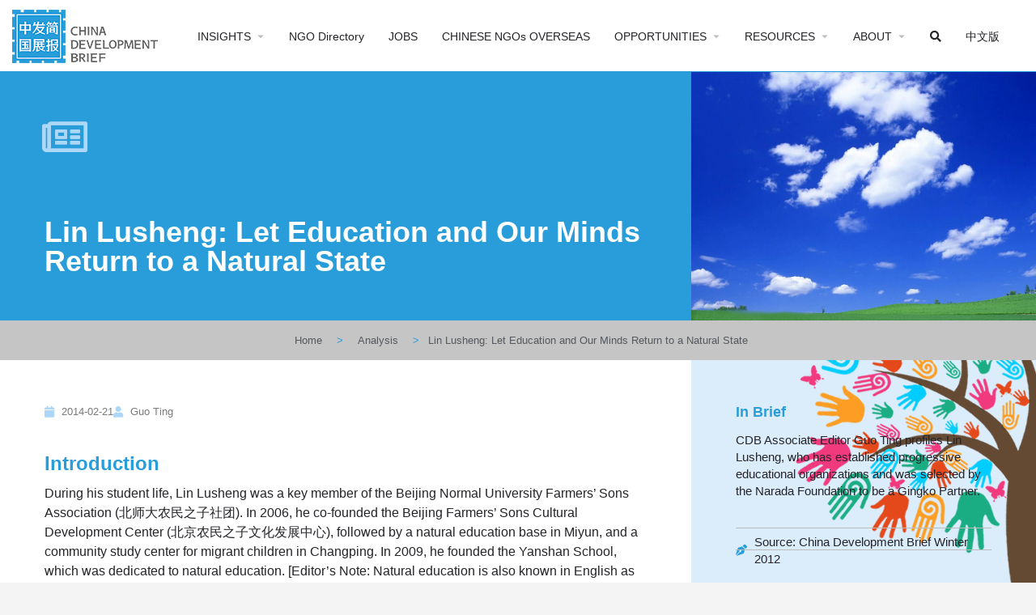

--- FILE ---
content_type: text/html; charset=UTF-8
request_url: https://chinadevelopmentbrief.org/reports/lin-lusheng-let-education-and-our-minds-return-to-a-natural-state/
body_size: 139401
content:
<!DOCTYPE html>
<html lang="en-US">
<head>
	<meta charset="UTF-8" />
	<meta name="viewport" content="width=device-width, initial-scale=1.0" />
	<link rel="pingback" href="https://chinadevelopmentbrief.org/xmlrpc.php">

	<title>Lin Lusheng: Let Education and Our Minds Return to a Natural State &#8211; China Development Brief</title>
<meta name='robots' content='max-image-preview:large' />
<link rel='dns-prefetch' href='//api.tiles.mapbox.com' />
<link rel='dns-prefetch' href='//fonts.googleapis.com' />
<link rel="alternate" type="application/rss+xml" title="China Development Brief &raquo; Feed" href="https://chinadevelopmentbrief.org/feed/" />
<link rel="alternate" title="oEmbed (JSON)" type="application/json+oembed" href="https://chinadevelopmentbrief.org/wp-json/oembed/1.0/embed?url=https%3A%2F%2Fchinadevelopmentbrief.org%2Freports%2Flin-lusheng-let-education-and-our-minds-return-to-a-natural-state%2F" />
<link rel="alternate" title="oEmbed (XML)" type="text/xml+oembed" href="https://chinadevelopmentbrief.org/wp-json/oembed/1.0/embed?url=https%3A%2F%2Fchinadevelopmentbrief.org%2Freports%2Flin-lusheng-let-education-and-our-minds-return-to-a-natural-state%2F&#038;format=xml" />
<style id='wp-img-auto-sizes-contain-inline-css' type='text/css'>
img:is([sizes=auto i],[sizes^="auto," i]){contain-intrinsic-size:3000px 1500px}
/*# sourceURL=wp-img-auto-sizes-contain-inline-css */
</style>
<link rel='stylesheet' id='simple_tooltips_style-css' href='https://chinadevelopmentbrief.org/wp-content/plugins/simple-tooltips/zebra_tooltips.css?ver=6.9' type='text/css' media='all' />
<link rel='stylesheet' id='bdt-uikit-css' href='https://chinadevelopmentbrief.org/wp-content/plugins/bdthemes-element-pack/assets/css/bdt-uikit.css?ver=3.15.1' type='text/css' media='all' />
<link rel='stylesheet' id='ep-helper-css' href='https://chinadevelopmentbrief.org/wp-content/plugins/bdthemes-element-pack/assets/css/ep-helper.css?ver=6.5.0' type='text/css' media='all' />
<style id='classic-theme-styles-inline-css' type='text/css'>
/*! This file is auto-generated */
.wp-block-button__link{color:#fff;background-color:#32373c;border-radius:9999px;box-shadow:none;text-decoration:none;padding:calc(.667em + 2px) calc(1.333em + 2px);font-size:1.125em}.wp-block-file__button{background:#32373c;color:#fff;text-decoration:none}
/*# sourceURL=/wp-includes/css/classic-themes.min.css */
</style>
<style id='global-styles-inline-css' type='text/css'>
:root{--wp--preset--aspect-ratio--square: 1;--wp--preset--aspect-ratio--4-3: 4/3;--wp--preset--aspect-ratio--3-4: 3/4;--wp--preset--aspect-ratio--3-2: 3/2;--wp--preset--aspect-ratio--2-3: 2/3;--wp--preset--aspect-ratio--16-9: 16/9;--wp--preset--aspect-ratio--9-16: 9/16;--wp--preset--color--black: #000000;--wp--preset--color--cyan-bluish-gray: #abb8c3;--wp--preset--color--white: #ffffff;--wp--preset--color--pale-pink: #f78da7;--wp--preset--color--vivid-red: #cf2e2e;--wp--preset--color--luminous-vivid-orange: #ff6900;--wp--preset--color--luminous-vivid-amber: #fcb900;--wp--preset--color--light-green-cyan: #7bdcb5;--wp--preset--color--vivid-green-cyan: #00d084;--wp--preset--color--pale-cyan-blue: #8ed1fc;--wp--preset--color--vivid-cyan-blue: #0693e3;--wp--preset--color--vivid-purple: #9b51e0;--wp--preset--gradient--vivid-cyan-blue-to-vivid-purple: linear-gradient(135deg,rgb(6,147,227) 0%,rgb(155,81,224) 100%);--wp--preset--gradient--light-green-cyan-to-vivid-green-cyan: linear-gradient(135deg,rgb(122,220,180) 0%,rgb(0,208,130) 100%);--wp--preset--gradient--luminous-vivid-amber-to-luminous-vivid-orange: linear-gradient(135deg,rgb(252,185,0) 0%,rgb(255,105,0) 100%);--wp--preset--gradient--luminous-vivid-orange-to-vivid-red: linear-gradient(135deg,rgb(255,105,0) 0%,rgb(207,46,46) 100%);--wp--preset--gradient--very-light-gray-to-cyan-bluish-gray: linear-gradient(135deg,rgb(238,238,238) 0%,rgb(169,184,195) 100%);--wp--preset--gradient--cool-to-warm-spectrum: linear-gradient(135deg,rgb(74,234,220) 0%,rgb(151,120,209) 20%,rgb(207,42,186) 40%,rgb(238,44,130) 60%,rgb(251,105,98) 80%,rgb(254,248,76) 100%);--wp--preset--gradient--blush-light-purple: linear-gradient(135deg,rgb(255,206,236) 0%,rgb(152,150,240) 100%);--wp--preset--gradient--blush-bordeaux: linear-gradient(135deg,rgb(254,205,165) 0%,rgb(254,45,45) 50%,rgb(107,0,62) 100%);--wp--preset--gradient--luminous-dusk: linear-gradient(135deg,rgb(255,203,112) 0%,rgb(199,81,192) 50%,rgb(65,88,208) 100%);--wp--preset--gradient--pale-ocean: linear-gradient(135deg,rgb(255,245,203) 0%,rgb(182,227,212) 50%,rgb(51,167,181) 100%);--wp--preset--gradient--electric-grass: linear-gradient(135deg,rgb(202,248,128) 0%,rgb(113,206,126) 100%);--wp--preset--gradient--midnight: linear-gradient(135deg,rgb(2,3,129) 0%,rgb(40,116,252) 100%);--wp--preset--font-size--small: 13px;--wp--preset--font-size--medium: 20px;--wp--preset--font-size--large: 36px;--wp--preset--font-size--x-large: 42px;--wp--preset--spacing--20: 0.44rem;--wp--preset--spacing--30: 0.67rem;--wp--preset--spacing--40: 1rem;--wp--preset--spacing--50: 1.5rem;--wp--preset--spacing--60: 2.25rem;--wp--preset--spacing--70: 3.38rem;--wp--preset--spacing--80: 5.06rem;--wp--preset--shadow--natural: 6px 6px 9px rgba(0, 0, 0, 0.2);--wp--preset--shadow--deep: 12px 12px 50px rgba(0, 0, 0, 0.4);--wp--preset--shadow--sharp: 6px 6px 0px rgba(0, 0, 0, 0.2);--wp--preset--shadow--outlined: 6px 6px 0px -3px rgb(255, 255, 255), 6px 6px rgb(0, 0, 0);--wp--preset--shadow--crisp: 6px 6px 0px rgb(0, 0, 0);}:where(.is-layout-flex){gap: 0.5em;}:where(.is-layout-grid){gap: 0.5em;}body .is-layout-flex{display: flex;}.is-layout-flex{flex-wrap: wrap;align-items: center;}.is-layout-flex > :is(*, div){margin: 0;}body .is-layout-grid{display: grid;}.is-layout-grid > :is(*, div){margin: 0;}:where(.wp-block-columns.is-layout-flex){gap: 2em;}:where(.wp-block-columns.is-layout-grid){gap: 2em;}:where(.wp-block-post-template.is-layout-flex){gap: 1.25em;}:where(.wp-block-post-template.is-layout-grid){gap: 1.25em;}.has-black-color{color: var(--wp--preset--color--black) !important;}.has-cyan-bluish-gray-color{color: var(--wp--preset--color--cyan-bluish-gray) !important;}.has-white-color{color: var(--wp--preset--color--white) !important;}.has-pale-pink-color{color: var(--wp--preset--color--pale-pink) !important;}.has-vivid-red-color{color: var(--wp--preset--color--vivid-red) !important;}.has-luminous-vivid-orange-color{color: var(--wp--preset--color--luminous-vivid-orange) !important;}.has-luminous-vivid-amber-color{color: var(--wp--preset--color--luminous-vivid-amber) !important;}.has-light-green-cyan-color{color: var(--wp--preset--color--light-green-cyan) !important;}.has-vivid-green-cyan-color{color: var(--wp--preset--color--vivid-green-cyan) !important;}.has-pale-cyan-blue-color{color: var(--wp--preset--color--pale-cyan-blue) !important;}.has-vivid-cyan-blue-color{color: var(--wp--preset--color--vivid-cyan-blue) !important;}.has-vivid-purple-color{color: var(--wp--preset--color--vivid-purple) !important;}.has-black-background-color{background-color: var(--wp--preset--color--black) !important;}.has-cyan-bluish-gray-background-color{background-color: var(--wp--preset--color--cyan-bluish-gray) !important;}.has-white-background-color{background-color: var(--wp--preset--color--white) !important;}.has-pale-pink-background-color{background-color: var(--wp--preset--color--pale-pink) !important;}.has-vivid-red-background-color{background-color: var(--wp--preset--color--vivid-red) !important;}.has-luminous-vivid-orange-background-color{background-color: var(--wp--preset--color--luminous-vivid-orange) !important;}.has-luminous-vivid-amber-background-color{background-color: var(--wp--preset--color--luminous-vivid-amber) !important;}.has-light-green-cyan-background-color{background-color: var(--wp--preset--color--light-green-cyan) !important;}.has-vivid-green-cyan-background-color{background-color: var(--wp--preset--color--vivid-green-cyan) !important;}.has-pale-cyan-blue-background-color{background-color: var(--wp--preset--color--pale-cyan-blue) !important;}.has-vivid-cyan-blue-background-color{background-color: var(--wp--preset--color--vivid-cyan-blue) !important;}.has-vivid-purple-background-color{background-color: var(--wp--preset--color--vivid-purple) !important;}.has-black-border-color{border-color: var(--wp--preset--color--black) !important;}.has-cyan-bluish-gray-border-color{border-color: var(--wp--preset--color--cyan-bluish-gray) !important;}.has-white-border-color{border-color: var(--wp--preset--color--white) !important;}.has-pale-pink-border-color{border-color: var(--wp--preset--color--pale-pink) !important;}.has-vivid-red-border-color{border-color: var(--wp--preset--color--vivid-red) !important;}.has-luminous-vivid-orange-border-color{border-color: var(--wp--preset--color--luminous-vivid-orange) !important;}.has-luminous-vivid-amber-border-color{border-color: var(--wp--preset--color--luminous-vivid-amber) !important;}.has-light-green-cyan-border-color{border-color: var(--wp--preset--color--light-green-cyan) !important;}.has-vivid-green-cyan-border-color{border-color: var(--wp--preset--color--vivid-green-cyan) !important;}.has-pale-cyan-blue-border-color{border-color: var(--wp--preset--color--pale-cyan-blue) !important;}.has-vivid-cyan-blue-border-color{border-color: var(--wp--preset--color--vivid-cyan-blue) !important;}.has-vivid-purple-border-color{border-color: var(--wp--preset--color--vivid-purple) !important;}.has-vivid-cyan-blue-to-vivid-purple-gradient-background{background: var(--wp--preset--gradient--vivid-cyan-blue-to-vivid-purple) !important;}.has-light-green-cyan-to-vivid-green-cyan-gradient-background{background: var(--wp--preset--gradient--light-green-cyan-to-vivid-green-cyan) !important;}.has-luminous-vivid-amber-to-luminous-vivid-orange-gradient-background{background: var(--wp--preset--gradient--luminous-vivid-amber-to-luminous-vivid-orange) !important;}.has-luminous-vivid-orange-to-vivid-red-gradient-background{background: var(--wp--preset--gradient--luminous-vivid-orange-to-vivid-red) !important;}.has-very-light-gray-to-cyan-bluish-gray-gradient-background{background: var(--wp--preset--gradient--very-light-gray-to-cyan-bluish-gray) !important;}.has-cool-to-warm-spectrum-gradient-background{background: var(--wp--preset--gradient--cool-to-warm-spectrum) !important;}.has-blush-light-purple-gradient-background{background: var(--wp--preset--gradient--blush-light-purple) !important;}.has-blush-bordeaux-gradient-background{background: var(--wp--preset--gradient--blush-bordeaux) !important;}.has-luminous-dusk-gradient-background{background: var(--wp--preset--gradient--luminous-dusk) !important;}.has-pale-ocean-gradient-background{background: var(--wp--preset--gradient--pale-ocean) !important;}.has-electric-grass-gradient-background{background: var(--wp--preset--gradient--electric-grass) !important;}.has-midnight-gradient-background{background: var(--wp--preset--gradient--midnight) !important;}.has-small-font-size{font-size: var(--wp--preset--font-size--small) !important;}.has-medium-font-size{font-size: var(--wp--preset--font-size--medium) !important;}.has-large-font-size{font-size: var(--wp--preset--font-size--large) !important;}.has-x-large-font-size{font-size: var(--wp--preset--font-size--x-large) !important;}
:where(.wp-block-post-template.is-layout-flex){gap: 1.25em;}:where(.wp-block-post-template.is-layout-grid){gap: 1.25em;}
:where(.wp-block-term-template.is-layout-flex){gap: 1.25em;}:where(.wp-block-term-template.is-layout-grid){gap: 1.25em;}
:where(.wp-block-columns.is-layout-flex){gap: 2em;}:where(.wp-block-columns.is-layout-grid){gap: 2em;}
:root :where(.wp-block-pullquote){font-size: 1.5em;line-height: 1.6;}
/*# sourceURL=global-styles-inline-css */
</style>
<link rel='stylesheet' id='elementor-icons-css' href='https://chinadevelopmentbrief.org/wp-content/plugins/elementor/assets/lib/eicons/css/elementor-icons.min.css?ver=5.45.0' type='text/css' media='all' />
<link rel='stylesheet' id='elementor-frontend-css' href='https://chinadevelopmentbrief.org/wp-content/plugins/elementor/assets/css/frontend.min.css?ver=3.34.1' type='text/css' media='all' />
<style id='elementor-frontend-inline-css' type='text/css'>
.elementor-1316 .elementor-element.elementor-element-18135c97:not(.elementor-motion-effects-element-type-background) > .elementor-widget-wrap, .elementor-1316 .elementor-element.elementor-element-18135c97 > .elementor-widget-wrap > .elementor-motion-effects-container > .elementor-motion-effects-layer{background-image:url("https://chinadevelopmentbrief.org/wp-content/uploads/2020/04/d0af6e9a1c4b36cfb5538e82ed48385b.jpg");}.elementor-1316 .elementor-element.elementor-element-4a4a8b7:not(.elementor-motion-effects-element-type-background) > .elementor-widget-wrap, .elementor-1316 .elementor-element.elementor-element-4a4a8b7 > .elementor-widget-wrap > .elementor-motion-effects-container > .elementor-motion-effects-layer{background-image:url("https://chinadevelopmentbrief.org/wp-content/uploads/2020/04/d0af6e9a1c4b36cfb5538e82ed48385b.jpg");}
/*# sourceURL=elementor-frontend-inline-css */
</style>
<link rel='stylesheet' id='elementor-post-12-css' href='https://chinadevelopmentbrief.org/wp-content/uploads/elementor/css/post-12.css?ver=1767855533' type='text/css' media='all' />
<link rel='stylesheet' id='dce-all-css-css' href='https://chinadevelopmentbrief.org/wp-content/uploads/elementor/css/dce-frontend.min.css?ver=6.9' type='text/css' media='all' />
<link rel='stylesheet' id='dashicons-css' href='https://chinadevelopmentbrief.org/wp-includes/css/dashicons.min.css?ver=6.9' type='text/css' media='all' />
<link rel='stylesheet' id='font-awesome-5-all-css' href='https://chinadevelopmentbrief.org/wp-content/plugins/elementor/assets/lib/font-awesome/css/all.min.css?ver=3.34.1' type='text/css' media='all' />
<link rel='stylesheet' id='font-awesome-4-shim-css' href='https://chinadevelopmentbrief.org/wp-content/plugins/elementor/assets/lib/font-awesome/css/v4-shims.min.css?ver=3.34.1' type='text/css' media='all' />
<link rel='stylesheet' id='ml-elementor-toolkit-pro-general-css' href='https://chinadevelopmentbrief.org/wp-content/plugins/ml-elementor-toolkit-pro/assets/css/general.css?ver=1.9.1' type='text/css' media='all' />
<link rel='stylesheet' id='widget-spacer-css' href='https://chinadevelopmentbrief.org/wp-content/plugins/elementor/assets/css/widget-spacer.min.css?ver=3.34.1' type='text/css' media='all' />
<link rel='stylesheet' id='widget-heading-css' href='https://chinadevelopmentbrief.org/wp-content/plugins/elementor/assets/css/widget-heading.min.css?ver=3.34.1' type='text/css' media='all' />
<link rel='stylesheet' id='ep-font-css' href='https://chinadevelopmentbrief.org/wp-content/plugins/bdthemes-element-pack/assets/css/ep-font.css?ver=6.5.0' type='text/css' media='all' />
<link rel='stylesheet' id='ep-social-share-css' href='https://chinadevelopmentbrief.org/wp-content/plugins/bdthemes-element-pack/assets/css/ep-social-share.css?ver=6.5.0' type='text/css' media='all' />
<link rel='stylesheet' id='widget-social-icons-css' href='https://chinadevelopmentbrief.org/wp-content/plugins/elementor/assets/css/widget-social-icons.min.css?ver=3.34.1' type='text/css' media='all' />
<link rel='stylesheet' id='e-apple-webkit-css' href='https://chinadevelopmentbrief.org/wp-content/plugins/elementor/assets/css/conditionals/apple-webkit.min.css?ver=3.34.1' type='text/css' media='all' />
<link rel='stylesheet' id='widget-image-css' href='https://chinadevelopmentbrief.org/wp-content/plugins/elementor/assets/css/widget-image.min.css?ver=3.34.1' type='text/css' media='all' />
<link rel='stylesheet' id='widget-nav-menu-css' href='https://chinadevelopmentbrief.org/wp-content/plugins/elementor-pro/assets/css/widget-nav-menu.min.css?ver=3.34.0' type='text/css' media='all' />
<link rel='stylesheet' id='ep-reading-progress-css' href='https://chinadevelopmentbrief.org/wp-content/plugins/bdthemes-element-pack/assets/css/ep-reading-progress.css?ver=6.5.0' type='text/css' media='all' />
<link rel='stylesheet' id='widget-post-info-css' href='https://chinadevelopmentbrief.org/wp-content/plugins/elementor-pro/assets/css/widget-post-info.min.css?ver=3.34.0' type='text/css' media='all' />
<link rel='stylesheet' id='widget-icon-list-css' href='https://chinadevelopmentbrief.org/wp-content/plugins/elementor/assets/css/widget-icon-list.min.css?ver=3.34.1' type='text/css' media='all' />
<link rel='stylesheet' id='elementor-icons-shared-0-css' href='https://chinadevelopmentbrief.org/wp-content/plugins/elementor/assets/lib/font-awesome/css/fontawesome.min.css?ver=5.15.3' type='text/css' media='all' />
<link rel='stylesheet' id='elementor-icons-fa-regular-css' href='https://chinadevelopmentbrief.org/wp-content/plugins/elementor/assets/lib/font-awesome/css/regular.min.css?ver=5.15.3' type='text/css' media='all' />
<link rel='stylesheet' id='elementor-icons-fa-solid-css' href='https://chinadevelopmentbrief.org/wp-content/plugins/elementor/assets/lib/font-awesome/css/solid.min.css?ver=5.15.3' type='text/css' media='all' />
<link rel='stylesheet' id='e-sticky-css' href='https://chinadevelopmentbrief.org/wp-content/plugins/elementor-pro/assets/css/modules/sticky.min.css?ver=3.34.0' type='text/css' media='all' />
<link rel='stylesheet' id='widget-table-of-contents-css' href='https://chinadevelopmentbrief.org/wp-content/plugins/elementor-pro/assets/css/widget-table-of-contents.min.css?ver=3.34.0' type='text/css' media='all' />
<link rel='stylesheet' id='widget-post-navigation-css' href='https://chinadevelopmentbrief.org/wp-content/plugins/elementor-pro/assets/css/widget-post-navigation.min.css?ver=3.34.0' type='text/css' media='all' />
<link rel='stylesheet' id='ep-post-gallery-css' href='https://chinadevelopmentbrief.org/wp-content/plugins/bdthemes-element-pack/assets/css/ep-post-gallery.css?ver=6.5.0' type='text/css' media='all' />
<link rel='stylesheet' id='elementor-post-1022-css' href='https://chinadevelopmentbrief.org/wp-content/uploads/elementor/css/post-1022.css?ver=1767855534' type='text/css' media='all' />
<link rel='stylesheet' id='elementor-post-1316-css' href='https://chinadevelopmentbrief.org/wp-content/uploads/elementor/css/post-1316.css?ver=1767855542' type='text/css' media='all' />
<link rel='preload stylesheet' as='style' onload="this.onload=null;this.rel='stylesheet'" id='mapbox-gl-css' href='https://api.tiles.mapbox.com/mapbox-gl-js/v1.9.0/mapbox-gl.css?ver=2.11.7' type='text/css' media='all' />
<link rel='stylesheet' id='mylisting-mapbox-css' href='https://chinadevelopmentbrief.org/wp-content/themes/my-listing/assets/dist/maps/mapbox/mapbox.css?ver=2.11.7' type='text/css' media='all' />
<link rel='stylesheet' id='mylisting-icons-css' href='https://chinadevelopmentbrief.org/wp-content/themes/my-listing/assets/dist/icons.css?ver=2.11.7' type='text/css' media='all' />
<link rel='stylesheet' id='mylisting-material-icons-css' href='https://fonts.googleapis.com/icon?family=Material+Icons&#038;display=swap&#038;ver=6.9' type='text/css' media='all' />
<link rel='stylesheet' id='mylisting-select2-css' href='https://chinadevelopmentbrief.org/wp-content/themes/my-listing/assets/vendor/select2/select2.css?ver=4.0.13' type='text/css' media='all' />
<link rel='stylesheet' id='mylisting-vendor-css' href='https://chinadevelopmentbrief.org/wp-content/themes/my-listing/assets/dist/vendor.css?ver=2.11.7' type='text/css' media='all' />
<link rel='stylesheet' id='mylisting-frontend-css' href='https://chinadevelopmentbrief.org/wp-content/themes/my-listing/assets/dist/frontend.css?ver=2.11.7' type='text/css' media='all' />
<link rel='stylesheet' id='ml-max-w-1200-css' href='https://chinadevelopmentbrief.org/wp-content/themes/my-listing/assets/dist/max-width-1200.css?ver=2.11.7' type='text/css' media='(max-width: 1200px)' />
<link rel='stylesheet' id='ml-max-w-992-css' href='https://chinadevelopmentbrief.org/wp-content/themes/my-listing/assets/dist/max-width-992.css?ver=2.11.7' type='text/css' media='(max-width: 992px)' />
<link rel='stylesheet' id='ml-max-w-768-css' href='https://chinadevelopmentbrief.org/wp-content/themes/my-listing/assets/dist/max-width-768.css?ver=2.11.7' type='text/css' media='(max-width: 768px)' />
<link rel='stylesheet' id='ml-max-w-600-css' href='https://chinadevelopmentbrief.org/wp-content/themes/my-listing/assets/dist/max-width-600.css?ver=2.11.7' type='text/css' media='(max-width: 600px)' />
<link rel='stylesheet' id='ml-max-w-480-css' href='https://chinadevelopmentbrief.org/wp-content/themes/my-listing/assets/dist/max-width-480.css?ver=2.11.7' type='text/css' media='(max-width: 480px)' />
<link rel='stylesheet' id='ml-max-w-320-css' href='https://chinadevelopmentbrief.org/wp-content/themes/my-listing/assets/dist/max-width-320.css?ver=2.11.7' type='text/css' media='(max-width: 320px)' />
<link rel='stylesheet' id='ml-min-w-993-css' href='https://chinadevelopmentbrief.org/wp-content/themes/my-listing/assets/dist/min-width-993.css?ver=2.11.7' type='text/css' media='(min-width: 993px)' />
<link rel='stylesheet' id='ml-min-w-1201-css' href='https://chinadevelopmentbrief.org/wp-content/themes/my-listing/assets/dist/min-width-1201.css?ver=2.11.7' type='text/css' media='(min-width: 1201px)' />
<link rel='stylesheet' id='wc-general-style-css' href='https://chinadevelopmentbrief.org/wp-content/themes/my-listing/assets/dist/wc-general-style.css?ver=2.11.7' type='text/css' media='all' />
<link rel='stylesheet' id='theme-styles-default-css' href='https://chinadevelopmentbrief.org/wp-content/themes/my-listing/style.css?ver=6.9' type='text/css' media='all' />
<style id='theme-styles-default-inline-css' type='text/css'>
:root{}
/*# sourceURL=theme-styles-default-inline-css */
</style>
<link rel='stylesheet' id='child-style-css' href='https://chinadevelopmentbrief.org/wp-content/themes/my-listing-child/style.css?ver=6.9' type='text/css' media='all' />
<link rel='stylesheet' id='mylisting-dynamic-styles-css' href='https://chinadevelopmentbrief.org/wp-content/uploads/mylisting-dynamic-styles.css?ver=1720291022' type='text/css' media='all' />
<link rel='stylesheet' id='ecs-styles-css' href='https://chinadevelopmentbrief.org/wp-content/plugins/ele-custom-skin/assets/css/ecs-style.css?ver=3.1.9' type='text/css' media='all' />
<link rel='stylesheet' id='elementor-post-3511-css' href='https://chinadevelopmentbrief.org/wp-content/uploads/elementor/css/post-3511.css?ver=1595956625' type='text/css' media='all' />
<link rel='stylesheet' id='elementor-post-3809-css' href='https://chinadevelopmentbrief.org/wp-content/uploads/elementor/css/post-3809.css?ver=1590866445' type='text/css' media='all' />
<link rel='stylesheet' id='elementor-post-4133-css' href='https://chinadevelopmentbrief.org/wp-content/uploads/elementor/css/post-4133.css?ver=1590866454' type='text/css' media='all' />
<link rel='stylesheet' id='elementor-post-11048-css' href='https://chinadevelopmentbrief.org/wp-content/uploads/elementor/css/post-11048.css?ver=1590866865' type='text/css' media='all' />
<link rel='stylesheet' id='elementor-post-11062-css' href='https://chinadevelopmentbrief.org/wp-content/uploads/elementor/css/post-11062.css?ver=1590876326' type='text/css' media='all' />
<link rel='stylesheet' id='elementor-post-11845-css' href='https://chinadevelopmentbrief.org/wp-content/uploads/elementor/css/post-11845.css?ver=1596218091' type='text/css' media='all' />
<link rel='stylesheet' id='elementor-icons-fa-brands-css' href='https://chinadevelopmentbrief.org/wp-content/plugins/elementor/assets/lib/font-awesome/css/brands.min.css?ver=5.15.3' type='text/css' media='all' />
<script type="text/javascript" src="https://chinadevelopmentbrief.org/wp-includes/js/jquery/jquery.min.js?ver=3.7.1" id="jquery-core-js"></script>
<script type="text/javascript" src="https://chinadevelopmentbrief.org/wp-includes/js/jquery/jquery-migrate.min.js?ver=3.4.1" id="jquery-migrate-js"></script>
<script type="text/javascript" src="https://chinadevelopmentbrief.org/wp-content/plugins/elementor/assets/lib/font-awesome/js/v4-shims.min.js?ver=3.34.1" id="font-awesome-4-shim-js"></script>
<script type="text/javascript" id="ecs_ajax_load-js-extra">
/* <![CDATA[ */
var ecs_ajax_params = {"ajaxurl":"https://chinadevelopmentbrief.org/wp-admin/admin-ajax.php","posts":"{\"page\":0,\"name\":\"lin-lusheng-let-education-and-our-minds-return-to-a-natural-state\",\"category_name\":\"reports\",\"error\":\"\",\"m\":\"\",\"p\":0,\"post_parent\":\"\",\"subpost\":\"\",\"subpost_id\":\"\",\"attachment\":\"\",\"attachment_id\":0,\"pagename\":\"\",\"page_id\":0,\"second\":\"\",\"minute\":\"\",\"hour\":\"\",\"day\":0,\"monthnum\":0,\"year\":0,\"w\":0,\"tag\":\"\",\"cat\":\"\",\"tag_id\":\"\",\"author\":\"\",\"author_name\":\"\",\"feed\":\"\",\"tb\":\"\",\"paged\":0,\"meta_key\":\"\",\"meta_value\":\"\",\"preview\":\"\",\"s\":\"\",\"sentence\":\"\",\"title\":\"\",\"fields\":\"all\",\"menu_order\":\"\",\"embed\":\"\",\"category__in\":[],\"category__not_in\":[],\"category__and\":[],\"post__in\":[],\"post__not_in\":[],\"post_name__in\":[],\"tag__in\":[],\"tag__not_in\":[],\"tag__and\":[],\"tag_slug__in\":[],\"tag_slug__and\":[],\"post_parent__in\":[],\"post_parent__not_in\":[],\"author__in\":[],\"author__not_in\":[],\"search_columns\":[],\"ignore_sticky_posts\":false,\"suppress_filters\":false,\"cache_results\":true,\"update_post_term_cache\":true,\"update_menu_item_cache\":false,\"lazy_load_term_meta\":true,\"update_post_meta_cache\":true,\"post_type\":\"\",\"posts_per_page\":18,\"nopaging\":false,\"comments_per_page\":\"50\",\"no_found_rows\":false,\"order\":\"DESC\"}"};
//# sourceURL=ecs_ajax_load-js-extra
/* ]]> */
</script>
<script type="text/javascript" src="https://chinadevelopmentbrief.org/wp-content/plugins/ele-custom-skin/assets/js/ecs_ajax_pagination.js?ver=3.1.9" id="ecs_ajax_load-js"></script>
<script type="text/javascript" src="https://chinadevelopmentbrief.org/wp-content/plugins/ele-custom-skin/assets/js/ecs.js?ver=3.1.9" id="ecs-script-js"></script>
<link rel="https://api.w.org/" href="https://chinadevelopmentbrief.org/wp-json/" /><link rel="alternate" title="JSON" type="application/json" href="https://chinadevelopmentbrief.org/wp-json/wp/v2/posts/4471" /><link rel="EditURI" type="application/rsd+xml" title="RSD" href="https://chinadevelopmentbrief.org/xmlrpc.php?rsd" />
<meta name="generator" content="WordPress 6.9" />
<link rel="canonical" href="https://chinadevelopmentbrief.org/reports/lin-lusheng-let-education-and-our-minds-return-to-a-natural-state/" />
<link rel='shortlink' href='https://chinadevelopmentbrief.org/?p=4471' />
<script type="text/javascript">var MyListing = {"Helpers":{},"Handlers":{},"MapConfig":{"ClusterSize":35,"AccessToken":"pk.eyJ1IjoiY2hpbmFkZXZlbG9wbWVudGJyaWVmIiwiYSI6ImNrOXpicDBrMDA5dmwzbXBqMGZiN2x0ZnYifQ.MTSAON4eF518HKU43Veibw","Language":"en","TypeRestrictions":[],"CountryRestrictions":[],"CustomSkins":{"CDB Mono CN":"mapbox:\/\/styles\/chinadevelopmentbrief\/ck9z163ga0p161imlwvknm4n6","CDB Mono EN":"mapbox:\/\/styles\/chinadevelopmentbrief\/ck9zcvcay2ahk1ipe7mjfi05p","CDB Color CN":"mapbox:\/\/styles\/chinadevelopmentbrief\/ckfe1ihln00ml19s8sv8yi5tv","CDB Color EN":"mapbox:\/\/styles\/chinadevelopmentbrief\/ckfe25o1l011819rn44y4b0hz","custom_CDB Mono CN":"mapbox:\/\/styles\/chinadevelopmentbrief\/ck9z163ga0p161imlwvknm4n6","custom_CDB Mono EN":"mapbox:\/\/styles\/chinadevelopmentbrief\/ck9zcvcay2ahk1ipe7mjfi05p","custom_CDB Color CN":"mapbox:\/\/styles\/chinadevelopmentbrief\/ckfe1ihln00ml19s8sv8yi5tv","custom_CDB Color EN":"mapbox:\/\/styles\/chinadevelopmentbrief\/ckfe25o1l011819rn44y4b0hz"}}};</script><script type="text/javascript">var CASE27 = {"ajax_url":"https:\/\/chinadevelopmentbrief.org\/wp-admin\/admin-ajax.php","login_url":"https:\/\/chinadevelopmentbrief.org\/reports\/lin-lusheng-let-education-and-our-minds-return-to-a-natural-state\/","register_url":"https:\/\/chinadevelopmentbrief.org\/reports\/lin-lusheng-let-education-and-our-minds-return-to-a-natural-state\/?register","mylisting_ajax_url":"\/?mylisting-ajax=1","theme_folder":"https:\/\/chinadevelopmentbrief.org\/wp-content\/themes\/my-listing","theme_version":"2.11.7","env":"production","ajax_nonce":"64ac02f18f","l10n":{"selectOption":"Select an option","errorLoading":"The results could not be loaded.","removeAllItems":"Remove all items","loadingMore":"Loading more results\u2026","noResults":"No results found","searching":"Searching\u2026","datepicker":{"format":"DD MMMM, YY","timeFormat":"h:mm A","dateTimeFormat":"DD MMMM, YY, h:mm A","timePicker24Hour":false,"firstDay":1,"applyLabel":"Apply","cancelLabel":"Cancel","customRangeLabel":"Custom Range","daysOfWeek":["Su","Mo","Tu","We","Th","Fr","Sa"],"monthNames":["January","February","March","April","May","June","July","August","September","October","November","December"]},"irreversible_action":"This is an irreversible action. Proceed anyway?","delete_listing_confirm":"Are you sure you want to delete this listing?","copied_to_clipboard":"Copied!","nearby_listings_location_required":"Enter a location to find nearby listings.","nearby_listings_retrieving_location":"Retrieving location...","nearby_listings_searching":"Searching for nearby listings...","geolocation_failed":"You must enable location to use this feature.","something_went_wrong":"Something went wrong.","all_in_category":"All in \"%s\"","invalid_file_type":"Invalid file type. Accepted types:","file_limit_exceeded":"You have exceeded the file upload limit (%d).","file_size_limit":"This attachement (%s) exceeds upload size limit (%d)."},"woocommerce":[],"map_provider":"mapbox","google_btn_local":"en_US","caption1":"","caption2":"","recaptcha_type":"v2","recaptcha_key":"","js_field_html_img":"<div class=\"uploaded-file uploaded-image review-gallery-image job-manager-uploaded-file\">\t<span class=\"uploaded-file-preview\">\t\t\t\t\t<span class=\"job-manager-uploaded-file-preview\">\t\t\t\t<img alt=\"Uploaded file\" src=\"\">\t\t\t<\/span>\t\t\t\t<a href=\"#\" class=\"remove-uploaded-file review-gallery-image-remove job-manager-remove-uploaded-file\"><i class=\"mi delete\"><\/i><\/a>\t<\/span>\t<input type=\"hidden\" class=\"input-text\" name=\"\" value=\"b64:\"><\/div>","js_field_html":"<div class=\"uploaded-file  review-gallery-image job-manager-uploaded-file\">\t<span class=\"uploaded-file-preview\">\t\t\t\t\t<span class=\"job-manager-uploaded-file-name\">\t\t\t\t<i class=\"mi insert_drive_file uploaded-file-icon\"><\/i>\t\t\t\t<code><\/code>\t\t\t<\/span>\t\t\t\t<a href=\"#\" class=\"remove-uploaded-file review-gallery-image-remove job-manager-remove-uploaded-file\"><i class=\"mi delete\"><\/i><\/a>\t<\/span>\t<input type=\"hidden\" class=\"input-text\" name=\"\" value=\"b64:\"><\/div>"};</script><meta name="generator" content="Elementor 3.34.1; features: additional_custom_breakpoints; settings: css_print_method-external, google_font-enabled, font_display-auto">
			<style>
				.e-con.e-parent:nth-of-type(n+4):not(.e-lazyloaded):not(.e-no-lazyload),
				.e-con.e-parent:nth-of-type(n+4):not(.e-lazyloaded):not(.e-no-lazyload) * {
					background-image: none !important;
				}
				@media screen and (max-height: 1024px) {
					.e-con.e-parent:nth-of-type(n+3):not(.e-lazyloaded):not(.e-no-lazyload),
					.e-con.e-parent:nth-of-type(n+3):not(.e-lazyloaded):not(.e-no-lazyload) * {
						background-image: none !important;
					}
				}
				@media screen and (max-height: 640px) {
					.e-con.e-parent:nth-of-type(n+2):not(.e-lazyloaded):not(.e-no-lazyload),
					.e-con.e-parent:nth-of-type(n+2):not(.e-lazyloaded):not(.e-no-lazyload) * {
						background-image: none !important;
					}
				}
			</style>
			<link rel="icon" href="https://chinadevelopmentbrief.org/wp-content/uploads/2020/03/cropped-favicon512-32x32.png" sizes="32x32" />
<link rel="icon" href="https://chinadevelopmentbrief.org/wp-content/uploads/2020/03/cropped-favicon512-192x192.png" sizes="192x192" />
<link rel="apple-touch-icon" href="https://chinadevelopmentbrief.org/wp-content/uploads/2020/03/cropped-favicon512-180x180.png" />
<meta name="msapplication-TileImage" content="https://chinadevelopmentbrief.org/wp-content/uploads/2020/03/cropped-favicon512-270x270.png" />
<style type="text/css" id="mylisting-typography">.blogpost-section .blog-title h1{font-size:50px;}.post-cover-buttons > ul > li > a, .post-cover-buttons > ul > li > div{font-size:8px;}.blogpost-section .section-body p, .blogpost-section .section-body ul, .blogpost-section .section-body p, .blogpost-section .section-body ol{font-size:24px;line-height:28px;}</style></head>
<body class="wp-singular post-template-default single single-post postid-4471 single-format-standard wp-theme-my-listing wp-child-theme-my-listing-child elementor-dce my-listing elementor-default elementor-template-full-width elementor-kit-12 elementor-page-1316">

<div id="c27-site-wrapper"><link rel='stylesheet' id='mylisting-double-bounce-css' href='https://chinadevelopmentbrief.org/wp-content/themes/my-listing/assets/dist/double-bounce.css?ver=2.11.7' type='text/css' media='all' />
<div class="loader-bg main-loader background-color" style="background-color: #ffffff;">
	<div class="sk-double-bounce">
		<div class="sk-child sk-double-bounce1" style="background-color: #289dda;"></div>
		<div class="sk-child sk-double-bounce2" style="background-color: #289dda;"></div>
	</div>
</div>
<link rel='stylesheet' id='mylisting-header-css' href='https://chinadevelopmentbrief.org/wp-content/themes/my-listing/assets/dist/header.css?ver=2.11.7' type='text/css' media='all' />

<header class="c27-main-header header header-style-default header-width-full-width header-light-skin header-scroll-light-skin header-scroll-hide header-menu-right">
	<div class="header-skin"></div>
	<div class="header-container">
		<div class="header-top container-fluid">
			<div class="header-left">
			<div class="mobile-menu">
				<a aria-label="Mobile menu icon" href="#main-menu">
					<div class="mobile-menu-lines"><i class="mi menu"></i></div>
				</a>
			</div>
			<div class="logo">
									
					<a aria-label="Site logo" href="https://chinadevelopmentbrief.org/" class="static-logo">
						<img src="https://chinadevelopmentbrief.org/wp-content/uploads/2020/08/cdb_logo.jpg"
							alt="">
					</a>
							</div>
						</div>
			<div class="header-center">
			<div class="i-nav">
				<div class="mobile-nav-head">
					<div class="mnh-close-icon">
						<a aria-label="Close mobile menu" href="#close-main-menu">
							<i class="mi close"></i>
						</a>
					</div>

									</div>

				
					<ul id="menu-main-menu" class="main-menu main-nav no-list-style"><li id="menu-item-3946" class="menu-item menu-item-type-custom menu-item-object-custom menu-item-has-children menu-item-3946"><a>INSIGHTS</a>
<div class="submenu-toggle"><i class="material-icons arrow_drop_down"></i></div><ul class="sub-menu i-dropdown no-list-style">
	<li id="menu-item-11566" class="menu-item menu-item-type-taxonomy menu-item-object-category menu-item-11566"><a href="https://chinadevelopmentbrief.org/resources/reports/news/">News</a></li>
	<li id="menu-item-6008" class="menu-item menu-item-type-taxonomy menu-item-object-category current-post-ancestor current-menu-parent current-post-parent menu-item-6008"><a href="https://chinadevelopmentbrief.org/resources/reports/analyses/">Analysis</a></li>
	<li id="menu-item-11638" class="menu-item menu-item-type-taxonomy menu-item-object-category menu-item-11638"><a href="https://chinadevelopmentbrief.org/resources/reports/features/">Features</a></li>
	<li id="menu-item-2059583" class="menu-item menu-item-type-taxonomy menu-item-object-category menu-item-2059583"><a href="https://chinadevelopmentbrief.org/resources/reports/womens-voices/">Women&#8217;s Voices</a></li>
	<li id="menu-item-2895738" class="menu-item menu-item-type-taxonomy menu-item-object-category menu-item-2895738"><a href="https://chinadevelopmentbrief.org/resources/reports/briefings/">Weekly Briefings</a></li>
</ul>
</li>
<li id="menu-item-9887" class="menu-item menu-item-type-post_type menu-item-object-page menu-item-9887"><a href="https://chinadevelopmentbrief.org/ngo-directory/">NGO Directory</a></li>
<li id="menu-item-9963" class="menu-item menu-item-type-post_type menu-item-object-page menu-item-9963"><a href="https://chinadevelopmentbrief.org/jobs/">JOBS</a></li>
<li id="menu-item-12286" class="menu-item menu-item-type-post_type menu-item-object-page menu-item-12286"><a href="https://chinadevelopmentbrief.org/projects-map-en/">CHINESE NGOs OVERSEAS</a></li>
<li id="menu-item-11251" class="menu-item menu-item-type-custom menu-item-object-custom menu-item-has-children menu-item-11251"><a>OPPORTUNITIES</a>
<div class="submenu-toggle"><i class="material-icons arrow_drop_down"></i></div><ul class="sub-menu i-dropdown no-list-style">
	<li id="menu-item-11061" class="menu-item menu-item-type-taxonomy menu-item-object-category menu-item-11061"><a href="https://chinadevelopmentbrief.org/resources/events/upcoming-events/">Events</a></li>
	<li id="menu-item-11068" class="menu-item menu-item-type-taxonomy menu-item-object-category menu-item-11068"><a href="https://chinadevelopmentbrief.org/resources/calls-for-proposal/open-cfps/">Calls for Proposals</a></li>
	<li id="menu-item-11105" class="menu-item menu-item-type-post_type menu-item-object-page menu-item-11105"><a href="https://chinadevelopmentbrief.org/volunteering/">Volunteer With Us</a></li>
</ul>
</li>
<li id="menu-item-3679" class="menu-item menu-item-type-custom menu-item-object-custom menu-item-has-children menu-item-3679"><a>RESOURCES</a>
<div class="submenu-toggle"><i class="material-icons arrow_drop_down"></i></div><ul class="sub-menu i-dropdown no-list-style">
	<li id="menu-item-7936" class="menu-item menu-item-type-post_type menu-item-object-page menu-item-7936"><a href="https://chinadevelopmentbrief.org/laws-and-regulations/">Laws &#038; Regulations</a></li>
	<li id="menu-item-3915" class="menu-item menu-item-type-post_type menu-item-object-page menu-item-3915"><a href="https://chinadevelopmentbrief.org/dictionary-purchase/">CDB Bilingual Dictionary</a></li>
	<li id="menu-item-3677" class="menu-item menu-item-type-taxonomy menu-item-object-category menu-item-3677"><a href="https://chinadevelopmentbrief.org/resources/publications/">Publications</a></li>
	<li id="menu-item-11253" class="menu-item menu-item-type-custom menu-item-object-custom menu-item-11253"><a target="_blank" href="https://f.lingxi360.com/f/cdgj76">Newsletter</a></li>
</ul>
</li>
<li id="menu-item-190" class="menu-item menu-item-type-custom menu-item-object-custom menu-item-has-children menu-item-190"><a>ABOUT</a>
<div class="submenu-toggle"><i class="material-icons arrow_drop_down"></i></div><ul class="sub-menu i-dropdown no-list-style">
	<li id="menu-item-158" class="menu-item menu-item-type-post_type menu-item-object-page menu-item-158"><a href="https://chinadevelopmentbrief.org/about-us/">Who We Are</a></li>
	<li id="menu-item-1202971" class="menu-item menu-item-type-post_type menu-item-object-page menu-item-1202971"><a href="https://chinadevelopmentbrief.org/service-commitments/">Service Commitments</a></li>
	<li id="menu-item-79266" class="menu-item menu-item-type-post_type menu-item-object-page menu-item-79266"><a href="https://chinadevelopmentbrief.org/annual-reports/">Annual Reports</a></li>
	<li id="menu-item-3945" class="menu-item menu-item-type-post_type menu-item-object-page menu-item-3945"><a href="https://chinadevelopmentbrief.org/contact-us/">Contact Us</a></li>
</ul>
</li>
<li id="menu-item-11881" class="navsearch menu-item menu-item-type-post_type menu-item-object-page menu-item-11881"><a href="https://chinadevelopmentbrief.org/explore/keyword-search/"><i class="fa fa-search"></i></a></li>
<li id="menu-item-11252" class="menu-item menu-item-type-custom menu-item-object-custom menu-item-11252"><a target="_blank" href="http://www.chinadevelopmentbrief.org.cn/">中文版</a></li>
</ul>
					<div class="mobile-nav-button">
											</div>
				</div>
				<div class="i-nav-overlay"></div>
				</div>
			<div class="header-right">
									<div class="user-area signin-area">
						<i class="mi person user-area-icon"></i>
						<a href="https://chinadevelopmentbrief.org/reports/lin-lusheng-let-education-and-our-minds-return-to-a-natural-state/">
							Sign in						</a>
											</div>
					<div class="mob-sign-in">
						<a aria-label="Mobile sign in button" href="https://chinadevelopmentbrief.org/reports/lin-lusheng-let-education-and-our-minds-return-to-a-natural-state/"><i class="mi person"></i></a>
					</div>

									
				
							</div>
		</div>
	</div>
</header>

	<div class="c27-top-content-margin"></div>

		<div data-elementor-type="single" data-elementor-id="1316" data-post-id="4471" data-obj-id="4471" class="elementor elementor-1316 dce-elementor-post-4471 elementor-location-single post-4471 post type-post status-publish format-standard has-post-thumbnail hentry category-analyses category-reports tag-environment tag-rural-development tag-social-enterprise" data-elementor-post-type="elementor_library">
					<section class="elementor-section elementor-top-section elementor-element elementor-element-5045137e elementor-section-full_width elementor-hidden-desktop elementor-hidden-tablet elementor-section-height-default elementor-section-height-default" data-id="5045137e" data-element_type="section">
						<div class="elementor-container elementor-column-gap-default">
			<style>.yw-post-4471 .elementor- .elementor-element.elementor-element-18135c97:not(.elementor-motion-effects-element-type-background) > .elementor-widget-wrap, .yw-post-4471 .elementor- .elementor-element.elementor-element-18135c97 > .elementor-widget-wrap > .elementor-motion-effects-container > .elementor-motion-effects-layer{background-image: url("https://chinadevelopmentbrief.org/wp-content/uploads/2020/04/d0af6e9a1c4b36cfb5538e82ed48385b.jpg");}</style>		<div class="elementor-column elementor-col-100 elementor-top-column elementor-element elementor-element-18135c97" data-id="18135c97" data-element_type="column" data-settings="{&quot;background_background&quot;:&quot;classic&quot;}">
			<div class="elementor-widget-wrap elementor-element-populated">
						<div class="elementor-element elementor-element-185681a elementor-widget elementor-widget-spacer" data-id="185681a" data-element_type="widget" data-widget_type="spacer.default">
				<div class="elementor-widget-container">
							<div class="elementor-spacer">
			<div class="elementor-spacer-inner"></div>
		</div>
						</div>
				</div>
					</div>
		</div>
					</div>
		</section>
				<section class="elementor-section elementor-top-section elementor-element elementor-element-e7f1a36 elementor-section-full_width elementor-section-height-default elementor-section-height-default" data-id="e7f1a36" data-element_type="section">
						<div class="elementor-container elementor-column-gap-default">
					<div class="elementor-column elementor-col-50 elementor-top-column elementor-element elementor-element-7b82a8a" data-id="7b82a8a" data-element_type="column" data-settings="{&quot;background_background&quot;:&quot;classic&quot;}">
			<div class="elementor-widget-wrap elementor-element-populated">
						<div class="elementor-element elementor-element-bf9d634 elementor-hidden-tablet elementor-hidden-phone elementor-view-default elementor-widget elementor-widget-icon" data-id="bf9d634" data-element_type="widget" data-widget_type="icon.default">
				<div class="elementor-widget-container">
							<div class="elementor-icon-wrapper">
			<div class="elementor-icon">
			<i aria-hidden="true" class="far fa-newspaper"></i>			</div>
		</div>
						</div>
				</div>
				<div class="elementor-element elementor-element-0cce479 elementor-widget elementor-widget-theme-post-title elementor-page-title elementor-widget-heading" data-id="0cce479" data-element_type="widget" data-widget_type="theme-post-title.default">
				<div class="elementor-widget-container">
					<h1 class="elementor-heading-title elementor-size-default">Lin Lusheng: Let Education and Our Minds Return to a Natural State</h1>				</div>
				</div>
					</div>
		</div>
		<style>.yw-post-4471 .elementor- .elementor-element.elementor-element-4a4a8b7:not(.elementor-motion-effects-element-type-background) > .elementor-widget-wrap, .yw-post-4471 .elementor- .elementor-element.elementor-element-4a4a8b7 > .elementor-widget-wrap > .elementor-motion-effects-container > .elementor-motion-effects-layer{background-image: url("https://chinadevelopmentbrief.org/wp-content/uploads/2020/04/d0af6e9a1c4b36cfb5538e82ed48385b.jpg");}</style>		<div class="elementor-column elementor-col-50 elementor-top-column elementor-element elementor-element-4a4a8b7 elementor-hidden-phone" data-id="4a4a8b7" data-element_type="column" data-settings="{&quot;background_background&quot;:&quot;classic&quot;}">
			<div class="elementor-widget-wrap elementor-element-populated">
						<div class="elementor-element elementor-element-bdt-reading-progress hide elementor-widget elementor-widget-bdt-reading-progress" data-id="bdt-reading-progress" data-element_type="widget" data-widget_type="bdt-reading-progress.bdt-horizontal-progress">
				<div class="elementor-widget-container">
					        <div class="bdt-horizontal-progress top" id="bdt-progress">
        </div>

        				</div>
				</div>
					</div>
		</div>
					</div>
		</section>
				<section class="elementor-section elementor-top-section elementor-element elementor-element-4fcbce57 elementor-hidden-phone elementor-section-full_width elementor-section-height-default elementor-section-height-default" data-id="4fcbce57" data-element_type="section" data-settings="{&quot;background_background&quot;:&quot;classic&quot;}">
						<div class="elementor-container elementor-column-gap-default">
					<div class="elementor-column elementor-col-100 elementor-top-column elementor-element elementor-element-45a5ca1" data-id="45a5ca1" data-element_type="column" data-settings="{&quot;background_background&quot;:&quot;classic&quot;}">
			<div class="elementor-widget-wrap elementor-element-populated">
						<div class="elementor-element elementor-element-2639b94 elementor-widget elementor-widget-dce-breadcrumbs" data-id="2639b94" data-element_type="widget" data-widget_type="dce-breadcrumbs.default">
				<div class="elementor-widget-container">
					<ul id="dce-breadcrumbs" class="dce-breadcrumbs"><li class="item-home"><a class="bread-link bread-home" href="https://chinadevelopmentbrief.org" title="Home">Home</a></li><li class="separator separator-home"> <span class="dce-separator">></span> </li><li class="item-cat item-cat-127 item-cat-analyses"><a class="bread-cat bread-cat-127 bread-cat-analyses" href="https://chinadevelopmentbrief.org/resources/reports/analyses/" title="Analysis">Analysis</a></li><li class="separator separator-127"> <span class="dce-separator">></span> </li><li class="item-current item-4471"><span class="bread-current bread-4471" title="Lin Lusheng: Let Education and Our Minds Return to a Natural State">Lin Lusheng: Let Education and Our Minds Return to a Natural State</span></li></ul>				</div>
				</div>
					</div>
		</div>
					</div>
		</section>
				<section class="elementor-section elementor-top-section elementor-element elementor-element-85cfddf elementor-section-full_width elementor-section-height-default elementor-section-height-default" data-id="85cfddf" data-element_type="section" data-settings="{&quot;background_background&quot;:&quot;classic&quot;}">
						<div class="elementor-container elementor-column-gap-default">
					<div class="elementor-column elementor-col-50 elementor-top-column elementor-element elementor-element-7754134e col-single" data-id="7754134e" data-element_type="column">
			<div class="elementor-widget-wrap elementor-element-populated">
						<div class="elementor-element elementor-element-eb448ab elementor-widget elementor-widget-post-info" data-id="eb448ab" data-element_type="widget" data-widget_type="post-info.default">
				<div class="elementor-widget-container">
							<ul class="elementor-inline-items elementor-icon-list-items elementor-post-info">
								<li class="elementor-icon-list-item elementor-repeater-item-5a8b1bf elementor-inline-item" itemprop="datePublished">
										<span class="elementor-icon-list-icon">
								<i aria-hidden="true" class="fas fa-calendar"></i>							</span>
									<span class="elementor-icon-list-text elementor-post-info__item elementor-post-info__item--type-date">
										<time>2014-02-21</time>					</span>
								</li>
				<li class="elementor-icon-list-item elementor-repeater-item-ed0a3a5 elementor-inline-item">
										<span class="elementor-icon-list-icon">
								<i aria-hidden="true" class="fas fa-user"></i>							</span>
									<span class="elementor-icon-list-text elementor-post-info__item elementor-post-info__item--type-custom">
										Guo Ting					</span>
								</li>
				</ul>
						</div>
				</div>
				<div class="elementor-element elementor-element-4830f5d3 elementor-widget elementor-widget-theme-post-content" data-id="4830f5d3" data-element_type="widget" data-widget_type="theme-post-content.default">
				<div class="elementor-widget-container">
					<h3>Introduction</h3>
<p>During his student life, Lin Lusheng was a key member of the Beijing Normal University Farmers’ Sons Association (北师大农民之子社团). In 2006, he co-founded the Beijing Farmers’ Sons Cultural Development Center (北京农民之子文化发展中心), followed by a natural education base in Miyun, and a community study center for migrant children in Changping. In 2009, he founded the Yanshan School, which was dedicated to natural education. [Editor’s Note: Natural education is also known in English as environmental, experimental or alternative education.] It stressed the importance of having a pure mind and pursuing a simple exploration of life, while providing social services and youth development support practices. Finally, in 2011, Lin was selected to be a ‘Ginkgo Partner’.</p>
<h3>From Student Organization to NGO</h3>
<p>Lin grew up in the Fujian countryside and after taking the university entrance exam enrolled at Beijing Normal University’s Department of Economics. He found that for many students, life consisted of eating, drinking, having fun, and going on outings. Lin found it difficult to fit in with the other students, especially because his family’s financial situation did not allow for it. This meant that he had more time to concentrate on his studies. One day, during a philosophy class, the teacher introduced them to the NGO, Farmers’ Sons (农民之子社团). That was in 2002, when the title of a farmer was still stigmatized. Lin was immediately interested in this organization that bore the label ‘farmer.’ After joining the organization, he felt life was so different; many university groups had a bureaucratic style, but the members of Farmers’ Sons operated in a far more simpler manner. Everyone respected each other like brothers and sisters and this made him feel equal.</p>
<p>From supporting workers at the school for migrant children, to providing training and cultural activities, Lin’s time was stretched. However he still found the time to collect donations and books among villagers, and to found the Agricultural Society (思农学社) where he and fellow villagers returned home during the summer and winter vacations to teach. Between school and community activities, his three years at university passed very quickly. After graduation, Lin stayed at Beijing Normal University to perform some logistics and administrative work. He originally thought that with his experience doing projects and his ‘official’ logistics skills, he could continue improving projects in the school. It was not until he finished the work that he discovered that logistics work had its own set of limitations. Lin was young, and did not yet understand how to be flexible. Having a stable job clashed with his ideals so he resigned.</p>
<p>At this time, an increasing number of Farmers’ Sons members were graduating and many of them wanted to see the organization&#8217;s ideas put into practice in society. They gathered seven individuals and 70,000 RMB of start-up funds to establish the Beijing Farmers’ Sons Cultural Development Centre, (北京农民之子文化发展中心), which Lin directed full-time.</p>
<p>Although student organizations are very different from professional NGOs, Lin threw himself wholeheartedly into the work, ignoring the potential difficulties. Student organizations are fluid, unstable, and voluntary; professional NGOs are sustainable, stable institutions that carry out systematic practical work requiring professionals, not just volunteers. However, as Farmers’ Sons had only recently made the transition from being a student organization, they continued their student work practices and lacked professional training and project-planning experience.</p>
<p>Lin’s first tasks in his new job were to help farmers establish livelihoods, and develop rural tourism. While Lin was still working at Beijing Normal University, he and some colleagues helped the Xiwanzi (西湾子)community in Miyun (密云) county plan a chestnut charity sale at the village bazaar. Not only did they not take a penny, they even bore the costs of losses from counterfeit money. Moved by their actions, the farmers invited them to be guests at their homes. When the group arrived at the village, they discovered that the farmland was located in a wild area of the Great Wall and that the home cooked food was delicious. This gave rise to their idea to help the farmers develop tourism in the area, a practice that would be self-financing and give the farmers a chance to raise their income.</p>
<p>‘Farmer’s Sons’ volunteers posted a notice online to attract city dwellers to stay in the village. The farmers were happy with the prospect of more income and a rural tourism cooperative was established in the village. Tourists arrived but problems soon began to appear. For example, guests were concerned about the hygiene of the farmer&#8217;s households as well as food safety, and requested more comfortable accommodation. At that time the reality was that the farmer’s lives were very simple, and their kitchen and bathroom conditions were poor. Visitors put forward their views and Lin relayed their feedback to the farmers. However, as the farmers felt that they hadn’t earned much money from the tourists, they couldn’t invest much in improvements. Subsequently the tourism plans died.</p>
<p>Some time later, a Taiwanese teacher suggested creating an educational farm project, where parents could bring children to participate in farm work. In that way, they could make an income and educate children at the same time. Lin and a partner rented a few plots of land and invited parents and potential investors, including professors from Beijing Normal University, to come to farm. The enterprise was very creative; most importantly, it played to Lin’s skill at organizing youth education activities. However there were also problems; for example, traveling to the village was an issue as it was located 120km away from the city. The food and accommodation at the site were also relatively poor which deterred parents from bringing their children more often.</p>
<p>Time and time again Lin found that he did not have the skills to properly deal with rural living. At that stage Lin was searching for direction. The staff also had many objections and could not understand why the organization’s work was always changing. On top of funding pressures, there were often disagreements at work, and one after another several employees left after a short time on the job. This was a great blow for Lin, and he gradually began to make an effort to better understand his own qualities. At this time, Professor Lin-Ching Hsia, from the psychology department at Taiwan&#8217;s Fu Jen Catholic University (辅仁大学), was giving youth guidance classes using a &#8220;life story&#8221; approach which was helpful to Lin. Looking back at this period, Lin believes that it marked the starting point of his journey of inner exploration.</p>
<h3>Getting Started with Natural Education</h3>
<p>At the end of 2006, an educational service center gave Farmers’ Sons 14,000 RMB of funding, to provide education for migrant children. The following January, Farmers’ Sons organized a winter camp where they began to teach natural education. Satisfied with the results, the funders approved additional follow-up funding.</p>
<p>The Farmers’ Sons philosophy of natural education has two origins. One is Rousseau&#8217;s theory of natural education as expressed in his book, Emile. The other is the Taoist writings of Lao Zi and Zhuang Zi’s on nature. Since childhood Lin had lived in the mountains, and his love of nature ran deep within his bones. For the first winter camp in 2007, because their project had just started, they mostly used a modular approach for teaching about hydrology, astronomy, geology, agriculture and so on. This aimed to help the students understand and connect with nature. At that time Miyun county had a national observatory. Farmers’ Sons took the children to see the observatory and upon seeing the huge telescope the children exclaimed: &#8220;Wow, such a big pot!&#8221; But, after seeing it, they quickly forgot about it. Another activity involved hiding treasure in the woods and letting the children hunt for it. Afterwards, looking at the children’s diaries it was clear that they were far more impressed with the game than the telescope. This helped Lin realize that the key to education is not to just impart knowledge to children, but rather, to let them participate and learn from their experiences. Their world is a world of experience, not a world of concepts.</p>
<p>Thus, Farmers’ Sons began to focus on designing more games, and also incorporating techniques learnt from Waldorf education [a humanist, alternative approach to education], environmental education, and the experiences of other organizations. Their program of natural education began to gradually take shape.</p>
<p>In the summer of 2007, Farmers’ Sons organized three natural education camps. They continued to receive support for the project and even raised funds from World Vision and the Rural China Education Foundation (乡村教育促进会). As an alternative educational practice, natural education needed its own space. Operating in a borrowed venue was limiting the development of its activities. So, that summer Lin rented an abandoned school site in Xiwanzi village, Miyun County. He signed the contract for 20 years, at a total of 80,000 yuan (4,000 a year). Although he got a great deal on the rent, the infrastructure was poor. To further save money, over the following months the Farmers’ Sons’ staff and volunteers, all helped with the site construction. Lin believed that their participation was important because, as educators, how could they expect to teach something to children if they did not understand it themselves? So, from welding and painting, to carpentry and bricklaying, from construction work to transporting laborers, from the kitchen to the land, Lin learned to do all types of work. Through this experience, he came to realize that this type of education is a way of life, and the importance of the notion of natural education becoming a part of one’s everyday life.</p>
<p>After completing work on the site, they turned their attention to expansion and attempted a number of new curriculum designs. Those who participated were not just children, but many adults, students, NGO staff, and professionals. As a result of their diversity, Farmers’ Sons began to make an income from the natural education project, which they could reinvest in the site’s construction and the development of the team.</p>
<p>In addition to the natural education project, the NGO began to provide education for the community&#8217;s migrant children. In 2008, Farmers’ Sons moved from their office in a Lishuiqiao (立水桥) community to Banjieta (半截塔) village in Changping (昌平) district and have since taken root in the migrant community. Behind this project is the idea that the service should identify with the people, to truly understand their problems and needs.</p>
<p>Recalling the past two years, Lin notes that the institution has passed the most difficult start-up phase, and is now working on both migrant children&#8217;s natural education and community education, gradually beginning to clarify the direction of their work and creating a stable team. At that time they were taking on more and more projects, such as the migrant teachers’ ‘Candlelight Communications’ project (烛光通讯), the migrant teachers and students literary contest, and a free traditional Chinese medicine service for rural areas. Lin recalls that the natural education project found a stable and sustainable source of funding through the Hong Kong-based Partners for Community Development (PCD) since 2008. He believes PCD is a very mature donor, who not only provides funding, but also support for institutional growth and development. For example, when their organization had insufficient financial resources, PCD helped to train their financial staff. When their organization lacked a deep understanding of the natural education project, PCD provided extra training opportunities and other external resources. [Authors note: during the interview, Lin repeatedly stressed that I note down and write about PCD’s special qualities because having more partners and funders learn from it can advance the development of the sector.]</p>
<h3>When confused, step back and explore</h3>
<p>Although everything was on the right track, Lin began to encounter new problems. He found that he could not clearly explain natural education to people when they asked him about it. Many people saw natural education and environmental education as the same thing, and this led to communication difficulties. People questioned whether they were an educational organization or an environmental agency, and asked why Farmers’ Sons conducted both migrant children’s education and environmental education.</p>
<p>As the number of projects increased, problems started to appear, for example with project applications and the recruitment of staff to handle these matters. The question arose: once a project is completed，or if the organization has to give up an ongoing project for whatever reasons, how should they deal with the project staff? If they ask them to leave the organization, what should they do if they are unwilling to leave? At that time Lin did not have the experience to resolve the conflicts within the team. As he wanted to investigate the true meaning and essence of natural education, he decided to take a step back, and hand over management of the organization’s general matters, the community projects, and ‘Candlelight Communications’ to colleagues. This meant that he could then focus solely on what he did best: natural education.</p>
<p>During his ‘retreat’, Lin was exposed to the teachings of Gandhi and Thich Nhat Hanh [a Zen Buddhist monk]. Inspired by Ghandi’s thinking on the simple life and exploration of mental and physical health, he began to try vegetarian food, walking barefoot, and experiencing nature. He also increasingly began to feel that natural education was an experience of self-cultivation and inner purification. The Buddhist teachings reinforced his belief that natural education was a way to change one’s life. He also began using deep breathing exercises and inner reflection.</p>
<p>This kind of inner exploration empowered Lin and enabled him to bring great benefits to his NGO. Everyone began to learn to look inwardly and not just blame others when faced with conflicts or problems. Instead they began reflecting on themselves. This change gradually became an important characteristic of the organization, which all employees benefited from to varying degrees.</p>
<p>Over the last two years, Farmers’ Sons has been run by another founder, Wei Hong. From spring to autumn, Lin focuses solely on natural education and during autumn and winter, a reduced workload allows him to travel to the Fujian Vipassana Centre to volunteer. Over a two-and-a-half year period, Lin not only learned how to manage the diverse work of the organization but also cultivated healthy habits and lifestyles.</p>
<p>For Lin, these two years brought about a crucial rethinking of natural education. He is now able to concisely and clearly express that natural education is “education that follows natural laws &#8220;. His NGO also developed a comprehensive system for teaching natural education. The natural education project not only conducts activities and imparts knowledge; it also focuses on each individual’s inner transformation. It teaches that only when a person produces goodwill internally can it be spread outwardly to the benefit of others.</p>
<p>Upon his return to the organization in 2011, Lin felt full of strength and energy.</p>
<h3>Ginkgo Partners help the organization’s transition</h3>
<p>As Lin grew older he began to feel pressure to marry. In 2011 despite being the group’s leader and the highest paid employee, Lin’s monthly income was a mere 3,500 yuan. “For people from rural households like mine, parents work on the farm and siblings do manual work. In order to put a child through college the family’s entire savings have to be spent”. Lin admitted that although he has faith in his work, and loves his job, he has often considered resigning his position to look for more lucrative work.</p>
<p>At that time, the Narada Foundation (南都公益基金会) had begun recruiting new partners, and his fellow colleagues encouraged Lin to apply. He smoothly proceeded from the initial stage all the way to the final decision, and was selected as a 2011 Ginkgo Partner. Perhaps those with high morals would expect NGO practitioners to not talk about money, but Lin was not afraid to speak up. The Narada Foundation’s financial aid put his mind to rest, and also put at ease his worries about his hometown and his parents.</p>
<p>Of course, being elected a Ginkgo partner brought more than just money. For two years Lin had been exploring natural education. However, when Ginkgo Partner experts asked about his plans and expectations, as well as what staff development programs his organization had, he realized that he had paid little attention to these areas. With conscious study and the help of a network of two generations of Gingko alumni, Lin went to the Institute for Civil Society of Sun Yat-sen University (ICS) (中山大学公民与社会发展研究中心) to study and attended the Private Foundation Forum. He also paid a visit to NonProfit Incubator (NPI) to learn. There he sought advice and quickly learned about replicable models of institutional development.</p>
<p>Towards the end of 2011, Farmers’ Sons began to consider strategic planning which was completed by the end of 2012. At present, they have started to use a rather ambitious tool of strategic adjustment, which they call the &#8220;second business.&#8221;</p>
<p>Since the NGO’s founding, Farmers’ Sons has always seen natural education and the education of migrant children as two overlapping spheres. Over the past six years, these two circles have both developed quickly. The educational program for migrant children is becoming more detailed, such as the school program that has taken root in the community, and the ‘Candlelight Communications’ magazine, which is concerned with the education of migrant children. Furthermore, building on its original task of providing natural education programs for migrant children, it has now developed into a diverse body of universally accepted educational concepts and methods. This is especially the case since it founded an alternative school focused on natural education, the Yanshan School (燕山学堂), in 2009. After this their alternative school and alternative education began to have more in-depth and systematic development.</p>
<p>The current strategy is for Farmers’ Sons to be split into two parts. Farmers’ Sons itself is striving to achieve NGO registration in Beijing, focusing on providing education services for migrant children. The other part, the Yanshan school, operates as a social enterprise and focuses on natural education, and related practices such as simple living and eco-homes. The work of the two parts is carried out by separate teams, but Lin and several other core members of the management team are still responsible for co-ordination. Looking to the future, Lin’s hopes for the next few years are for the two parts of the organization to develop into national models of excellence in their respective fields.</p>
				</div>
				</div>
				<div class="elementor-element elementor-element-e022b66 elementor-widget elementor-widget-button" data-id="e022b66" data-element_type="widget" data-widget_type="button.default">
				<div class="elementor-widget-container">
									<div class="elementor-button-wrapper">
					<a class="elementor-button elementor-size-sm" role="button">
						<span class="elementor-button-content-wrapper">
						<span class="elementor-button-icon">
				<i aria-hidden="true" class="fas fa-landmark"></i>			</span>
									<span class="elementor-button-text">Related NGO Profile</span>
					</span>
					</a>
				</div>
								</div>
				</div>
					</div>
		</div>
				<div class="elementor-column elementor-col-50 elementor-top-column elementor-element elementor-element-441bedc7" data-id="441bedc7" data-element_type="column" data-settings="{&quot;background_background&quot;:&quot;classic&quot;}">
			<div class="elementor-widget-wrap elementor-element-populated">
					<div class="elementor-background-overlay"></div>
						<div class="elementor-element elementor-element-388e906 elementor-hidden-phone elementor-widget elementor-widget-heading" data-id="388e906" data-element_type="widget" id="CDB Associate Editor Guo Ting profiles Lin Lusheng, who has established progressive educational organizations and was selected by the Narada Foundation to be a Gingko Partner." data-widget_type="heading.default">
				<div class="elementor-widget-container">
					<h4 class="elementor-heading-title elementor-size-default">In Brief</h4>				</div>
				</div>
				<div class="elementor-element elementor-element-de2efc5 elementor-hidden-phone elementor-widget elementor-widget-text-editor" data-id="de2efc5" data-element_type="widget" id="CDB Associate Editor Guo Ting profiles Lin Lusheng, who has established progressive educational organizations and was selected by the Narada Foundation to be a Gingko Partner." data-widget_type="text-editor.default">
				<div class="elementor-widget-container">
									CDB Associate Editor Guo Ting profiles Lin Lusheng, who has established progressive educational organizations and was selected by the Narada Foundation to be a Gingko Partner.								</div>
				</div>
				<div class="elementor-element elementor-element-61e34de hide elementor-widget elementor-widget-post-info" data-id="61e34de" data-element_type="widget" data-widget_type="post-info.default">
				<div class="elementor-widget-container">
							<ul class="elementor-icon-list-items elementor-post-info">
								<li class="elementor-icon-list-item elementor-repeater-item-e858dab">
										<span class="elementor-icon-list-icon">
								<i aria-hidden="true" class="fas fa-pen-nib"></i>							</span>
									<span class="elementor-icon-list-text elementor-post-info__item elementor-post-info__item--type-custom">
										Source: China Development Brief Winter 2012					</span>
								</li>
				<li class="elementor-icon-list-item elementor-repeater-item-3e47598">
										<span class="elementor-icon-list-icon">
								<i aria-hidden="true" class="fas fa-globe"></i>							</span>
									<span class="elementor-icon-list-text elementor-post-info__item elementor-post-info__item--type-custom">
										Translator: Sophie Chadd					</span>
								</li>
				<li class="elementor-icon-list-item elementor-repeater-item-18ce9df">
										<span class="elementor-icon-list-icon">
								<i aria-hidden="true" class="far fa-eye"></i>							</span>
									<span class="elementor-icon-list-text elementor-post-info__item elementor-post-info__item--type-custom">
										Reviewer: Ella Wong					</span>
								</li>
				</ul>
						</div>
				</div>
				<div class="elementor-element elementor-element-d4e0568 show elementor-widget elementor-widget-post-info" data-id="d4e0568" data-element_type="widget" data-settings="{&quot;sticky&quot;:&quot;top&quot;,&quot;sticky_on&quot;:[&quot;desktop&quot;,&quot;tablet&quot;],&quot;sticky_offset&quot;:35,&quot;sticky_parent&quot;:&quot;yes&quot;,&quot;sticky_effects_offset&quot;:0,&quot;sticky_anchor_link_offset&quot;:0}" data-widget_type="post-info.default">
				<div class="elementor-widget-container">
							<ul class="elementor-icon-list-items elementor-post-info">
								<li class="elementor-icon-list-item elementor-repeater-item-e858dab">
										<span class="elementor-icon-list-icon">
								<i aria-hidden="true" class="fas fa-pen-nib"></i>							</span>
									<span class="elementor-icon-list-text elementor-post-info__item elementor-post-info__item--type-custom">
										Source: China Development Brief Winter 2012					</span>
								</li>
				<li class="elementor-icon-list-item elementor-repeater-item-3e47598">
										<span class="elementor-icon-list-icon">
								<i aria-hidden="true" class="fas fa-globe"></i>							</span>
									<span class="elementor-icon-list-text elementor-post-info__item elementor-post-info__item--type-custom">
										Translator: Sophie Chadd					</span>
								</li>
				<li class="elementor-icon-list-item elementor-repeater-item-18ce9df">
										<span class="elementor-icon-list-icon">
								<i aria-hidden="true" class="far fa-eye"></i>							</span>
									<span class="elementor-icon-list-text elementor-post-info__item elementor-post-info__item--type-custom">
										Reviewer: Ella Wong					</span>
								</li>
				</ul>
						</div>
				</div>
				<div class="elementor-element elementor-element-169f1e5e elementor-hidden-phone elementor-toc--minimized-on-tablet hide elementor-widget elementor-widget-table-of-contents" data-id="169f1e5e" data-element_type="widget" data-settings="{&quot;headings_by_tags&quot;:[&quot;h2&quot;,&quot;h3&quot;],&quot;exclude_headings_by_selector&quot;:[],&quot;marker_view&quot;:&quot;bullets&quot;,&quot;icon&quot;:{&quot;value&quot;:&quot;&quot;,&quot;library&quot;:&quot;&quot;},&quot;sticky_on&quot;:[&quot;desktop&quot;,&quot;tablet&quot;],&quot;sticky_offset&quot;:35,&quot;collapse_subitems&quot;:&quot;yes&quot;,&quot;sticky&quot;:&quot;top&quot;,&quot;sticky_parent&quot;:&quot;yes&quot;,&quot;no_headings_message&quot;:&quot;No headings were found on this page.&quot;,&quot;minimize_box&quot;:&quot;yes&quot;,&quot;minimized_on&quot;:&quot;tablet&quot;,&quot;hierarchical_view&quot;:&quot;yes&quot;,&quot;min_height&quot;:{&quot;unit&quot;:&quot;px&quot;,&quot;size&quot;:&quot;&quot;,&quot;sizes&quot;:[]},&quot;min_height_tablet&quot;:{&quot;unit&quot;:&quot;px&quot;,&quot;size&quot;:&quot;&quot;,&quot;sizes&quot;:[]},&quot;min_height_mobile&quot;:{&quot;unit&quot;:&quot;px&quot;,&quot;size&quot;:&quot;&quot;,&quot;sizes&quot;:[]},&quot;sticky_effects_offset&quot;:0,&quot;sticky_anchor_link_offset&quot;:0}" data-widget_type="table-of-contents.default">
				<div class="elementor-widget-container">
									<div class="elementor-toc__header">
						<h5 class="elementor-toc__header-title">
				Table of Contents			</h5>
										<div class="elementor-toc__toggle-button elementor-toc__toggle-button--expand" role="button" tabindex="0" aria-controls="elementor-toc__169f1e5e" aria-expanded="true" aria-label="Open table of contents"><i aria-hidden="true" class="fas fa-chevron-down"></i></div>
				<div class="elementor-toc__toggle-button elementor-toc__toggle-button--collapse" role="button" tabindex="0" aria-controls="elementor-toc__169f1e5e" aria-expanded="true" aria-label="Close table of contents"><i aria-hidden="true" class="fas fa-chevron-up"></i></div>
					</div>
				<div id="elementor-toc__169f1e5e" class="elementor-toc__body elementor-toc__list-items--collapsible">
			<div class="elementor-toc__spinner-container">
				<i class="elementor-toc__spinner eicon-animation-spin eicon-loading" aria-hidden="true"></i>			</div>
		</div>
						</div>
				</div>
					</div>
		</div>
					</div>
		</section>
				<section class="elementor-section elementor-top-section elementor-element elementor-element-454e79ba elementor-section-boxed elementor-section-height-default elementor-section-height-default" data-id="454e79ba" data-element_type="section" data-settings="{&quot;background_background&quot;:&quot;classic&quot;}">
						<div class="elementor-container elementor-column-gap-default">
					<div class="elementor-column elementor-col-100 elementor-top-column elementor-element elementor-element-452c635b" data-id="452c635b" data-element_type="column">
			<div class="elementor-widget-wrap elementor-element-populated">
						<div class="elementor-element elementor-element-55ef3 elementor-widget elementor-widget-post-navigation" data-id="55ef3" data-element_type="widget" data-widget_type="post-navigation.default">
				<div class="elementor-widget-container">
							<div class="elementor-post-navigation" role="navigation" aria-label="Post Navigation">
			<div class="elementor-post-navigation__prev elementor-post-navigation__link">
				<a href="https://chinadevelopmentbrief.org/reports/working-with-civil-society-in-foreign-aid-possibilities-for-south-south-cooperation/" rel="prev"><span class="post-navigation__arrow-wrapper post-navigation__arrow-prev"><i aria-hidden="true" class="fas fa-angle-left"></i><span class="elementor-screen-only">Prev</span></span><span class="elementor-post-navigation__link__prev"><span class="post-navigation__prev--label">Previous</span><span class="post-navigation__prev--title">Working with Civil Society in Foreign Aid: Possibilities for South-South Cooperation?</span></span></a>			</div>
						<div class="elementor-post-navigation__next elementor-post-navigation__link">
				<a href="https://chinadevelopmentbrief.org/reports/the-learning-from-the-west-school-of-chinese-philanthropy/" rel="next"><span class="elementor-post-navigation__link__next"><span class="post-navigation__next--label">Next</span><span class="post-navigation__next--title">The “Learning from the West School” of Chinese Philanthropy</span></span><span class="post-navigation__arrow-wrapper post-navigation__arrow-next"><i aria-hidden="true" class="fas fa-angle-right"></i><span class="elementor-screen-only">Next</span></span></a>			</div>
		</div>
						</div>
				</div>
					</div>
		</div>
					</div>
		</section>
				<section class="elementor-section elementor-top-section elementor-element elementor-element-37c8a0cf elementor-section-full_width elementor-section-height-default elementor-section-height-default" data-id="37c8a0cf" data-element_type="section" data-settings="{&quot;background_background&quot;:&quot;classic&quot;}">
						<div class="elementor-container elementor-column-gap-no">
					<div class="elementor-column elementor-col-100 elementor-top-column elementor-element elementor-element-669808ba" data-id="669808ba" data-element_type="column">
			<div class="elementor-widget-wrap elementor-element-populated">
						<section class="elementor-section elementor-inner-section elementor-element elementor-element-5a507871 elementor-section-full_width elementor-section-height-default elementor-section-height-default" data-id="5a507871" data-element_type="section" data-settings="{&quot;background_background&quot;:&quot;classic&quot;}">
						<div class="elementor-container elementor-column-gap-default">
					<div class="elementor-column elementor-col-50 elementor-inner-column elementor-element elementor-element-7a5cbace" data-id="7a5cbace" data-element_type="column" data-settings="{&quot;background_background&quot;:&quot;classic&quot;}">
			<div class="elementor-widget-wrap elementor-element-populated">
						<div class="elementor-element elementor-element-2532a214 elementor-widget elementor-widget-heading" data-id="2532a214" data-element_type="widget" data-widget_type="heading.default">
				<div class="elementor-widget-container">
					<h2 class="elementor-heading-title elementor-size-default">Related Reading</h2>				</div>
				</div>
				<div class="elementor-element elementor-element-2727004d elementor-align-left elementor-widget elementor-widget-post-info" data-id="2727004d" data-element_type="widget" data-widget_type="post-info.default">
				<div class="elementor-widget-container">
							<ul class="elementor-inline-items elementor-icon-list-items elementor-post-info">
								<li class="elementor-icon-list-item elementor-repeater-item-dfb8aa7 elementor-inline-item" itemprop="about">
										<span class="elementor-icon-list-icon">
								<i aria-hidden="true" class="fas fa-tags"></i>							</span>
									<span class="elementor-icon-list-text elementor-post-info__item elementor-post-info__item--type-terms">
										<span class="elementor-post-info__terms-list">
				<a href="https://chinadevelopmentbrief.org/post-tag/environment/" class="elementor-post-info__terms-list-item">Environment</a>, <a href="https://chinadevelopmentbrief.org/post-tag/rural-development/" class="elementor-post-info__terms-list-item">Rural Development</a>, <a href="https://chinadevelopmentbrief.org/post-tag/social-enterprise/" class="elementor-post-info__terms-list-item">Social Enterprise</a>				</span>
					</span>
								</li>
				</ul>
						</div>
				</div>
					</div>
		</div>
				<div class="elementor-column elementor-col-50 elementor-inner-column elementor-element elementor-element-57e460b3" data-id="57e460b3" data-element_type="column">
			<div class="elementor-widget-wrap elementor-element-populated">
						<div class="elementor-element elementor-element-6edecc67 elementor-widget elementor-widget-bdt-post-gallery" data-id="6edecc67" data-element_type="widget" data-settings="{&quot;columns&quot;:&quot;3&quot;,&quot;columns_tablet&quot;:&quot;2&quot;,&quot;columns_mobile&quot;:&quot;1&quot;}" data-widget_type="bdt-post-gallery.bdt-trosia">
				<div class="elementor-widget-container">
							<div class="bdt-post-gallery-wrapper">

						<div id="bdt-post-gallery6edecc67" class="bdt-post-gallery bdt-ep-grid-filter-container bdt-post-gallery-skin-trosia bdt-grid bdt-grid-medium" data-bdt-grid="" data-settings="{&quot;id&quot;:&quot;#bdt-post-gallery6edecc67&quot;,&quot;tiltShow&quot;:false}">

					<div class="bdt-gallery-item bdt-transition-toggle bdt-width-1-1 bdt-width-1-2@s bdt-width-1-3@m">
			<div class="bdt-post-gallery-inner" >
						<div class="bdt-gallery-thumbnail bdt-image-mask">
			<img fetchpriority="high" width="248" height="300" src="https://chinadevelopmentbrief.org/wp-content/uploads/2026/01/3-248x300.jpg" class="attachment-medium size-medium wp-image-2895896" alt="" />		</div>
			<div class="bdt-position-cover bdt-overlay bdt-overlay-default">
			<div class="bdt-post-gallery-content">
				<div class="bdt-gallery-content-inner bdt-transition-fade">
									</div>
			</div>
		</div>
						<div class="bdt-post-gallery-desc bdt-text-left bdt-position-z-index bdt-position-bottom">
							<a href="https://chinadevelopmentbrief.org/reports/chinas-ngos-global-exchange-cooperation-weekly-briefingweek-ending-january-04-2026/" >
			<h4 class="bdt-gallery-item-title bdt-margin-remove">
				China’s NGOs Global Exchange &#038; Cooperation Weekly Briefing(Week Ending January 04, 2026)			</h4>
		</a>
					</div>
				<div class="bdt-position-top-left">
									</div>
			</div>
		</div>
				<div class="bdt-gallery-item bdt-transition-toggle bdt-width-1-1 bdt-width-1-2@s bdt-width-1-3@m">
			<div class="bdt-post-gallery-inner" >
						<div class="bdt-gallery-thumbnail bdt-image-mask">
			<img width="300" height="200" src="https://chinadevelopmentbrief.org/wp-content/uploads/2025/12/图片1-3-300x200.jpg" class="attachment-medium size-medium wp-image-2895877" alt="" />		</div>
			<div class="bdt-position-cover bdt-overlay bdt-overlay-default">
			<div class="bdt-post-gallery-content">
				<div class="bdt-gallery-content-inner bdt-transition-fade">
									</div>
			</div>
		</div>
						<div class="bdt-post-gallery-desc bdt-text-left bdt-position-z-index bdt-position-bottom">
							<a href="https://chinadevelopmentbrief.org/reports/the-invisible-architects-finding-the-human-pulse-in-chinas-philanthropy-sector/" >
			<h4 class="bdt-gallery-item-title bdt-margin-remove">
				The Invisible Architects: Finding the Human Pulse in China’s Philanthropy Sector			</h4>
		</a>
					</div>
				<div class="bdt-position-top-left">
									</div>
			</div>
		</div>
				<div class="bdt-gallery-item bdt-transition-toggle bdt-width-1-1 bdt-width-1-2@s bdt-width-1-3@m">
			<div class="bdt-post-gallery-inner" >
						<div class="bdt-gallery-thumbnail bdt-image-mask">
			<img width="300" height="156" src="https://chinadevelopmentbrief.org/wp-content/uploads/2025/12/2-3-300x156.jpg" class="attachment-medium size-medium wp-image-2895874" alt="" />		</div>
			<div class="bdt-position-cover bdt-overlay bdt-overlay-default">
			<div class="bdt-post-gallery-content">
				<div class="bdt-gallery-content-inner bdt-transition-fade">
									</div>
			</div>
		</div>
						<div class="bdt-post-gallery-desc bdt-text-left bdt-position-z-index bdt-position-bottom">
							<a href="https://chinadevelopmentbrief.org/reports/chinas-ngos-global-exchange-cooperation-weekly-briefing-week-ending-december-21-2025/" >
			<h4 class="bdt-gallery-item-title bdt-margin-remove">
				China’s NGOs Global Exchange &#038; Cooperation Weekly Briefing (Week Ending December 21, 2025)			</h4>
		</a>
					</div>
				<div class="bdt-position-top-left">
									</div>
			</div>
		</div>
		
			</div>
		</div>
					</div>
				</div>
					</div>
		</div>
					</div>
		</section>
					</div>
		</div>
					</div>
		</section>
				</div>
		</div>		<footer data-elementor-type="footer" data-elementor-id="1022" data-post-id="4471" data-obj-id="4471" class="elementor elementor-1022 dce-elementor-post-4471 elementor-location-footer" data-elementor-post-type="elementor_library">
					<section class="elementor-section elementor-top-section elementor-element elementor-element-ccea79c elementor-section-full_width elementor-section-content-middle elementor-reverse-mobile elementor-section-height-default elementor-section-height-default" data-id="ccea79c" data-element_type="section">
						<div class="elementor-container elementor-column-gap-no">
					<div class="elementor-column elementor-col-50 elementor-top-column elementor-element elementor-element-60fb06b" data-id="60fb06b" data-element_type="column" data-settings="{&quot;background_background&quot;:&quot;classic&quot;}">
			<div class="elementor-widget-wrap elementor-element-populated">
					<div class="elementor-background-overlay"></div>
						<div class="elementor-element elementor-element-bc94ab0 elementor-widget elementor-widget-spacer" data-id="bc94ab0" data-element_type="widget" data-widget_type="spacer.default">
				<div class="elementor-widget-container">
							<div class="elementor-spacer">
			<div class="elementor-spacer-inner"></div>
		</div>
						</div>
				</div>
					</div>
		</div>
				<div class="elementor-column elementor-col-50 elementor-top-column elementor-element elementor-element-0cfd86e" data-id="0cfd86e" data-element_type="column">
			<div class="elementor-widget-wrap elementor-element-populated">
						<div class="elementor-element elementor-element-5c90eb2 elementor-widget elementor-widget-heading" data-id="5c90eb2" data-element_type="widget" data-widget_type="heading.default">
				<div class="elementor-widget-container">
					<h2 class="elementor-heading-title elementor-size-default">Can we count on you?</h2>				</div>
				</div>
				<div class="elementor-element elementor-element-331ef8c elementor-widget elementor-widget-heading" data-id="331ef8c" data-element_type="widget" data-widget_type="heading.default">
				<div class="elementor-widget-container">
					<h1 class="elementor-heading-title elementor-size-default">Support us</h1>				</div>
				</div>
				<div class="elementor-element elementor-element-1934e2e elementor-mobile-align-center elementor-widget elementor-widget-button" data-id="1934e2e" data-element_type="widget" data-widget_type="button.default">
				<div class="elementor-widget-container">
									<div class="elementor-button-wrapper">
					<a class="elementor-button elementor-button-link elementor-size-sm" href="https://www.globalgiving.org/projects/civil-society-development-in-china/" target="_blank">
						<span class="elementor-button-content-wrapper">
						<span class="elementor-button-icon">
				<i aria-hidden="true" class="fas fa-donate"></i>			</span>
									<span class="elementor-button-text">Learn more and donate</span>
					</span>
					</a>
				</div>
								</div>
				</div>
					</div>
		</div>
					</div>
		</section>
				<section class="elementor-section elementor-top-section elementor-element elementor-element-eb33194 elementor-section-boxed elementor-section-height-default elementor-section-height-default" data-id="eb33194" data-element_type="section" data-settings="{&quot;background_background&quot;:&quot;classic&quot;}">
						<div class="elementor-container elementor-column-gap-default">
					<div class="elementor-column elementor-col-100 elementor-top-column elementor-element elementor-element-607cc42" data-id="607cc42" data-element_type="column">
			<div class="elementor-widget-wrap elementor-element-populated">
						<section class="elementor-section elementor-inner-section elementor-element elementor-element-43bd059 elementor-section-content-middle elementor-section-boxed elementor-section-height-default elementor-section-height-default" data-id="43bd059" data-element_type="section">
						<div class="elementor-container elementor-column-gap-default">
					<div class="elementor-column elementor-col-50 elementor-inner-column elementor-element elementor-element-63ce8be" data-id="63ce8be" data-element_type="column">
			<div class="elementor-widget-wrap elementor-element-populated">
						<div class="elementor-element elementor-element-ac96dc3 elementor-widget elementor-widget-text-editor" data-id="ac96dc3" data-element_type="widget" data-widget_type="text-editor.default">
				<div class="elementor-widget-container">
									<h2 style="text-align: center; margin:0px;"><span style="color: #ffffff;">Like what you see?</span> Share it:</h2>								</div>
				</div>
					</div>
		</div>
				<div class="elementor-column elementor-col-50 elementor-inner-column elementor-element elementor-element-a1251c4" data-id="a1251c4" data-element_type="column">
			<div class="elementor-widget-wrap elementor-element-populated">
						<div class="elementor-element elementor-element-51d788e bdt-ss-btns-view-icon bdt-ss-btns-shape-circle bdt-ss-btns-align-center bdt-ep-grid-0 bdt-ss-btns-style-flat bdt-ss-btns-color-original elementor-widget elementor-widget-bdt-social-share" data-id="51d788e" data-element_type="widget" data-widget_type="bdt-social-share.default">
				<div class="elementor-widget-container">
							<div class="bdt-social-share bdt-ep-grid">
							<div class="bdt-social-share-item bdt-ep-grid-item">
					<div class="bdt-ss-btn bdt-ss-facebook" data-social="facebook">
													<span class="bdt-ss-icon">
								<i class="ep-icon-facebook"></i>
							</span>
																	</div>
				</div>
								<div class="bdt-social-share-item bdt-ep-grid-item">
					<div class="bdt-ss-btn bdt-ss-linkedin" data-social="linkedin">
													<span class="bdt-ss-icon">
								<i class="ep-icon-linkedin"></i>
							</span>
																	</div>
				</div>
								<div class="bdt-social-share-item bdt-ep-grid-item">
					<div class="bdt-ss-btn bdt-ss-twitter" data-social="twitter">
													<span class="bdt-ss-icon">
								<i class="ep-icon-twitter"></i>
							</span>
																	</div>
				</div>
								<div class="bdt-social-share-item bdt-ep-grid-item">
					<div class="bdt-ss-btn bdt-ss-baidu" data-social="baidu">
													<span class="bdt-ss-icon">
								<i class="ep-icon-baidu"></i>
							</span>
																	</div>
				</div>
								<div class="bdt-social-share-item bdt-ep-grid-item">
					<div class="bdt-ss-btn bdt-ss-weibo" data-social="weibo">
													<span class="bdt-ss-icon">
								<i class="ep-icon-weibo"></i>
							</span>
																	</div>
				</div>
								<div class="bdt-social-share-item bdt-ep-grid-item">
					<div class="bdt-ss-btn bdt-ss-wechat" data-social="wechat">
													<span class="bdt-ss-icon">
								<i class="ep-icon-wechat"></i>
							</span>
																	</div>
				</div>
								<div class="bdt-social-share-item bdt-ep-grid-item">
					<div class="bdt-ss-btn bdt-ss-whatsapp" data-social="whatsapp">
													<span class="bdt-ss-icon">
								<i class="ep-icon-whatsapp"></i>
							</span>
																	</div>
				</div>
						</div>

		
						</div>
				</div>
					</div>
		</div>
					</div>
		</section>
					</div>
		</div>
					</div>
		</section>
				<section class="elementor-section elementor-top-section elementor-element elementor-element-4107d5db elementor-section-boxed elementor-section-height-default elementor-section-height-default" data-id="4107d5db" data-element_type="section" data-settings="{&quot;background_background&quot;:&quot;classic&quot;}">
							<div class="elementor-background-overlay"></div>
							<div class="elementor-container elementor-column-gap-default">
					<div class="elementor-column elementor-col-50 elementor-top-column elementor-element elementor-element-3a3dab25" data-id="3a3dab25" data-element_type="column">
			<div class="elementor-widget-wrap">
							</div>
		</div>
				<div class="elementor-column elementor-col-50 elementor-top-column elementor-element elementor-element-40048afe" data-id="40048afe" data-element_type="column">
			<div class="elementor-widget-wrap elementor-element-populated">
						<div class="elementor-element elementor-element-d5e0633 elementor-widget elementor-widget-heading" data-id="d5e0633" data-element_type="widget" data-widget_type="heading.default">
				<div class="elementor-widget-container">
					<h2 class="elementor-heading-title elementor-size-default">Stay Up-to-Date</h2>				</div>
				</div>
				<div class="elementor-element elementor-element-133cc905 elementor-widget elementor-widget-heading" data-id="133cc905" data-element_type="widget" data-widget_type="heading.default">
				<div class="elementor-widget-container">
					<h2 class="elementor-heading-title elementor-size-default">Join our Newsletter for regular Updates</h2>				</div>
				</div>
				<div class="elementor-element elementor-element-6232d4ad elementor-align-center elementor-widget elementor-widget-button" data-id="6232d4ad" data-element_type="widget" data-widget_type="button.default">
				<div class="elementor-widget-container">
									<div class="elementor-button-wrapper">
					<a class="elementor-button elementor-button-link elementor-size-md" href="https://f.lingxi360.com/f/cdgj76" target="_blank">
						<span class="elementor-button-content-wrapper">
						<span class="elementor-button-icon">
				<i aria-hidden="true" class="far fa-newspaper"></i>			</span>
									<span class="elementor-button-text">Newsletter Signup</span>
					</span>
					</a>
				</div>
								</div>
				</div>
					</div>
		</div>
					</div>
		</section>
				<section class="elementor-section elementor-top-section elementor-element elementor-element-5b858e8e elementor-section-boxed elementor-section-height-default elementor-section-height-default" data-id="5b858e8e" data-element_type="section" data-settings="{&quot;background_background&quot;:&quot;classic&quot;}">
						<div class="elementor-container elementor-column-gap-default">
					<div class="elementor-column elementor-col-100 elementor-top-column elementor-element elementor-element-72d214c1" data-id="72d214c1" data-element_type="column">
			<div class="elementor-widget-wrap elementor-element-populated">
						<div class="elementor-element elementor-element-450c13c7 elementor-widget elementor-widget-heading" data-id="450c13c7" data-element_type="widget" data-widget_type="heading.default">
				<div class="elementor-widget-container">
					<h2 class="elementor-heading-title elementor-size-default">Our Partners</h2>				</div>
				</div>
				<div class="elementor-element elementor-element-1eab6b37 elementor-widget elementor-widget-heading" data-id="1eab6b37" data-element_type="widget" data-widget_type="heading.default">
				<div class="elementor-widget-container">
					<h2 class="elementor-heading-title elementor-size-default">Who we work with and who supports us</h2>				</div>
				</div>
				<section class="elementor-section elementor-inner-section elementor-element elementor-element-2268263 elementor-section-boxed elementor-section-height-default elementor-section-height-default" data-id="2268263" data-element_type="section">
						<div class="elementor-container elementor-column-gap-default">
					<div class="elementor-column elementor-col-33 elementor-inner-column elementor-element elementor-element-7685671" data-id="7685671" data-element_type="column" data-settings="{&quot;background_background&quot;:&quot;classic&quot;}" data-mylisting-link-to="{&quot;url&quot;:&quot;http:\/\/www.fordfound.org\/&quot;,&quot;is_external&quot;:&quot;on&quot;,&quot;nofollow&quot;:false,&quot;custom_attributes&quot;:&quot;&quot;}">
			<div class="elementor-widget-wrap elementor-element-populated">
					<div class="elementor-background-overlay"></div>
						<div class="elementor-element elementor-element-3d72213 elementor-widget elementor-widget-spacer" data-id="3d72213" data-element_type="widget" data-widget_type="spacer.default">
				<div class="elementor-widget-container">
							<div class="elementor-spacer">
			<div class="elementor-spacer-inner"></div>
		</div>
						</div>
				</div>
					</div>
		</div>
				<div class="elementor-column elementor-col-33 elementor-inner-column elementor-element elementor-element-f0b69f9" data-id="f0b69f9" data-element_type="column" data-settings="{&quot;background_background&quot;:&quot;classic&quot;}" data-mylisting-link-to="{&quot;url&quot;:&quot;http:\/\/brot-fuer-die-welt.de\/&quot;,&quot;is_external&quot;:&quot;on&quot;,&quot;nofollow&quot;:false,&quot;custom_attributes&quot;:&quot;&quot;}">
			<div class="elementor-widget-wrap elementor-element-populated">
					<div class="elementor-background-overlay"></div>
						<div class="elementor-element elementor-element-7866ef3 elementor-widget elementor-widget-spacer" data-id="7866ef3" data-element_type="widget" data-widget_type="spacer.default">
				<div class="elementor-widget-container">
							<div class="elementor-spacer">
			<div class="elementor-spacer-inner"></div>
		</div>
						</div>
				</div>
					</div>
		</div>
				<div class="elementor-column elementor-col-33 elementor-inner-column elementor-element elementor-element-2287e4d" data-id="2287e4d" data-element_type="column" data-settings="{&quot;background_background&quot;:&quot;classic&quot;}" data-mylisting-link-to="{&quot;url&quot;:&quot;https:\/\/eeas.europa.eu\/delegations\/china_en&quot;,&quot;is_external&quot;:&quot;on&quot;,&quot;nofollow&quot;:false,&quot;custom_attributes&quot;:&quot;&quot;}">
			<div class="elementor-widget-wrap elementor-element-populated">
					<div class="elementor-background-overlay"></div>
						<div class="elementor-element elementor-element-287032e elementor-widget elementor-widget-spacer" data-id="287032e" data-element_type="widget" data-widget_type="spacer.default">
				<div class="elementor-widget-container">
							<div class="elementor-spacer">
			<div class="elementor-spacer-inner"></div>
		</div>
						</div>
				</div>
					</div>
		</div>
					</div>
		</section>
					</div>
		</div>
					</div>
		</section>
				<footer class="elementor-section elementor-top-section elementor-element elementor-element-15183a7b elementor-section-boxed elementor-section-height-default elementor-section-height-default" data-id="15183a7b" data-element_type="section" data-settings="{&quot;background_background&quot;:&quot;classic&quot;}">
							<div class="elementor-background-overlay"></div>
							<div class="elementor-container elementor-column-gap-default">
					<div class="elementor-column elementor-col-100 elementor-top-column elementor-element elementor-element-18f08322" data-id="18f08322" data-element_type="column">
			<div class="elementor-widget-wrap elementor-element-populated">
						<section class="elementor-section elementor-inner-section elementor-element elementor-element-1d28a556 elementor-section-boxed elementor-section-height-default elementor-section-height-default" data-id="1d28a556" data-element_type="section">
						<div class="elementor-container elementor-column-gap-default">
					<div class="elementor-column elementor-col-25 elementor-inner-column elementor-element elementor-element-3fb1c937" data-id="3fb1c937" data-element_type="column">
			<div class="elementor-widget-wrap elementor-element-populated">
						<div class="elementor-element elementor-element-6d752e77 elementor-widget elementor-widget-heading" data-id="6d752e77" data-element_type="widget" data-widget_type="heading.default">
				<div class="elementor-widget-container">
					<h4 class="elementor-heading-title elementor-size-default">CONNECT WITH US</h4>				</div>
				</div>
				<div class="elementor-element elementor-element-3e17abed elementor-shape-circle e-grid-align-left e-grid-align-mobile-center elementor-grid-0 elementor-widget elementor-widget-social-icons" data-id="3e17abed" data-element_type="widget" data-widget_type="social-icons.default">
				<div class="elementor-widget-container">
							<div class="elementor-social-icons-wrapper elementor-grid" role="list">
							<span class="elementor-grid-item" role="listitem">
					<a class="elementor-icon elementor-social-icon elementor-social-icon-facebook-f elementor-repeater-item-9758c9c" href="https://www.facebook.com/ChinaDevelBrief/" target="_blank">
						<span class="elementor-screen-only">Facebook-f</span>
						<i aria-hidden="true" class="fab fa-facebook-f"></i>					</a>
				</span>
							<span class="elementor-grid-item" role="listitem">
					<a class="elementor-icon elementor-social-icon elementor-social-icon-twitter elementor-repeater-item-b72bfac" href="https://twitter.com/ChinaDevelBrief/" target="_blank">
						<span class="elementor-screen-only">Twitter</span>
						<i aria-hidden="true" class="fab fa-twitter"></i>					</a>
				</span>
							<span class="elementor-grid-item" role="listitem">
					<a class="elementor-icon elementor-social-icon elementor-social-icon-weibo elementor-repeater-item-63ae1c4" href="http://weibo.com/ngojobposting" target="_blank">
						<span class="elementor-screen-only">Weibo</span>
						<i aria-hidden="true" class="fab fa-weibo"></i>					</a>
				</span>
							<span class="elementor-grid-item" role="listitem">
					<a class="elementor-icon elementor-social-icon elementor-social-icon-weixin elementor-repeater-item-d550229 tooltips" href="#" title="WeChat: cdb_1996">
						<span class="elementor-screen-only">Weixin</span>
						<i aria-hidden="true" class="fab fa-weixin"></i>					</a>
				</span>
					</div>
						</div>
				</div>
				<div class="elementor-element elementor-element-53b5bb2 elementor-widget elementor-widget-image" data-id="53b5bb2" data-element_type="widget" data-widget_type="image.default">
				<div class="elementor-widget-container">
															<img src="https://chinadevelopmentbrief.org/wp-content/uploads/elementor/thumbs/csb_logo_white-qqm2mpqv4geo48oswtw85kp0vn6c5tnsbzpfaqlq9w.png" title="csb_logo_white" alt="csb_logo_white" loading="lazy" />															</div>
				</div>
					</div>
		</div>
				<div class="elementor-column elementor-col-25 elementor-inner-column elementor-element elementor-element-7299425" data-id="7299425" data-element_type="column">
			<div class="elementor-widget-wrap elementor-element-populated">
						<div class="elementor-element elementor-element-29095ab elementor-widget elementor-widget-heading" data-id="29095ab" data-element_type="widget" data-widget_type="heading.default">
				<div class="elementor-widget-container">
					<h4 class="elementor-heading-title elementor-size-default">RESOURCES</h4>				</div>
				</div>
				<div class="elementor-element elementor-element-3238eed elementor-nav-menu--dropdown-mobile elementor-nav-menu__text-align-center elementor-widget elementor-widget-nav-menu" data-id="3238eed" data-element_type="widget" data-settings="{&quot;layout&quot;:&quot;vertical&quot;,&quot;submenu_icon&quot;:{&quot;value&quot;:&quot;&lt;i class=\&quot;\&quot; aria-hidden=\&quot;true\&quot;&gt;&lt;\/i&gt;&quot;,&quot;library&quot;:&quot;&quot;}}" data-widget_type="nav-menu.default">
				<div class="elementor-widget-container">
								<nav aria-label="Menu" class="elementor-nav-menu--main elementor-nav-menu__container elementor-nav-menu--layout-vertical e--pointer-none">
				<ul id="menu-1-3238eed" class="elementor-nav-menu sm-vertical"><li class="menu-item menu-item-type-taxonomy menu-item-object-category current-post-ancestor current-menu-parent current-post-parent menu-item-9700"><a href="https://chinadevelopmentbrief.org/resources/reports/" class="elementor-item">News, Features, and Analyses</a></li>
<li class="menu-item menu-item-type-post_type menu-item-object-page menu-item-9699"><a href="https://chinadevelopmentbrief.org/ngo-directory/" class="elementor-item">NGO Directory</a></li>
<li class="menu-item menu-item-type-post_type menu-item-object-page menu-item-10044"><a href="https://chinadevelopmentbrief.org/jobs/" class="elementor-item">Job Opportunities</a></li>
<li class="menu-item menu-item-type-taxonomy menu-item-object-category menu-item-9701"><a href="https://chinadevelopmentbrief.org/resources/publications/" class="elementor-item">Publications</a></li>
<li class="menu-item menu-item-type-taxonomy menu-item-object-category menu-item-9702"><a href="https://chinadevelopmentbrief.org/resources/events/" class="elementor-item">Events</a></li>
</ul>			</nav>
						<nav class="elementor-nav-menu--dropdown elementor-nav-menu__container" aria-hidden="true">
				<ul id="menu-2-3238eed" class="elementor-nav-menu sm-vertical"><li class="menu-item menu-item-type-taxonomy menu-item-object-category current-post-ancestor current-menu-parent current-post-parent menu-item-9700"><a href="https://chinadevelopmentbrief.org/resources/reports/" class="elementor-item" tabindex="-1">News, Features, and Analyses</a></li>
<li class="menu-item menu-item-type-post_type menu-item-object-page menu-item-9699"><a href="https://chinadevelopmentbrief.org/ngo-directory/" class="elementor-item" tabindex="-1">NGO Directory</a></li>
<li class="menu-item menu-item-type-post_type menu-item-object-page menu-item-10044"><a href="https://chinadevelopmentbrief.org/jobs/" class="elementor-item" tabindex="-1">Job Opportunities</a></li>
<li class="menu-item menu-item-type-taxonomy menu-item-object-category menu-item-9701"><a href="https://chinadevelopmentbrief.org/resources/publications/" class="elementor-item" tabindex="-1">Publications</a></li>
<li class="menu-item menu-item-type-taxonomy menu-item-object-category menu-item-9702"><a href="https://chinadevelopmentbrief.org/resources/events/" class="elementor-item" tabindex="-1">Events</a></li>
</ul>			</nav>
						</div>
				</div>
					</div>
		</div>
				<div class="elementor-column elementor-col-25 elementor-inner-column elementor-element elementor-element-1f4bc59d" data-id="1f4bc59d" data-element_type="column">
			<div class="elementor-widget-wrap elementor-element-populated">
						<div class="elementor-element elementor-element-d5bae4f elementor-widget elementor-widget-heading" data-id="d5bae4f" data-element_type="widget" data-widget_type="heading.default">
				<div class="elementor-widget-container">
					<h4 class="elementor-heading-title elementor-size-default">ABOUT</h4>				</div>
				</div>
				<div class="elementor-element elementor-element-03b6b93 elementor-nav-menu--dropdown-mobile elementor-nav-menu__text-align-center elementor-widget elementor-widget-nav-menu" data-id="03b6b93" data-element_type="widget" data-settings="{&quot;layout&quot;:&quot;vertical&quot;,&quot;submenu_icon&quot;:{&quot;value&quot;:&quot;&lt;i class=\&quot;\&quot; aria-hidden=\&quot;true\&quot;&gt;&lt;\/i&gt;&quot;,&quot;library&quot;:&quot;&quot;}}" data-widget_type="nav-menu.default">
				<div class="elementor-widget-container">
								<nav aria-label="Menu" class="elementor-nav-menu--main elementor-nav-menu__container elementor-nav-menu--layout-vertical e--pointer-none">
				<ul id="menu-1-03b6b93" class="elementor-nav-menu sm-vertical"><li class="menu-item menu-item-type-post_type menu-item-object-page menu-item-9698"><a href="https://chinadevelopmentbrief.org/about-us/" class="elementor-item">About Us</a></li>
<li class="menu-item menu-item-type-post_type menu-item-object-page menu-item-9695"><a href="https://chinadevelopmentbrief.org/contact-us/" class="elementor-item">Contact Us</a></li>
<li class="menu-item menu-item-type-post_type menu-item-object-page menu-item-9697"><a href="https://chinadevelopmentbrief.org/volunteering/" class="elementor-item">Volunteer with Us</a></li>
<li class="menu-item menu-item-type-post_type menu-item-object-page menu-item-9696"><a href="https://chinadevelopmentbrief.org/post-a-job/" class="elementor-item">Become a Partner</a></li>
<li class="menu-item menu-item-type-custom menu-item-object-custom menu-item-3681"><a target="_blank" href="https://f.lingxi360.com/f/cdgj76" class="elementor-item">Newsletter</a></li>
</ul>			</nav>
						<nav class="elementor-nav-menu--dropdown elementor-nav-menu__container" aria-hidden="true">
				<ul id="menu-2-03b6b93" class="elementor-nav-menu sm-vertical"><li class="menu-item menu-item-type-post_type menu-item-object-page menu-item-9698"><a href="https://chinadevelopmentbrief.org/about-us/" class="elementor-item" tabindex="-1">About Us</a></li>
<li class="menu-item menu-item-type-post_type menu-item-object-page menu-item-9695"><a href="https://chinadevelopmentbrief.org/contact-us/" class="elementor-item" tabindex="-1">Contact Us</a></li>
<li class="menu-item menu-item-type-post_type menu-item-object-page menu-item-9697"><a href="https://chinadevelopmentbrief.org/volunteering/" class="elementor-item" tabindex="-1">Volunteer with Us</a></li>
<li class="menu-item menu-item-type-post_type menu-item-object-page menu-item-9696"><a href="https://chinadevelopmentbrief.org/post-a-job/" class="elementor-item" tabindex="-1">Become a Partner</a></li>
<li class="menu-item menu-item-type-custom menu-item-object-custom menu-item-3681"><a target="_blank" href="https://f.lingxi360.com/f/cdgj76" class="elementor-item" tabindex="-1">Newsletter</a></li>
</ul>			</nav>
						</div>
				</div>
					</div>
		</div>
				<div class="elementor-column elementor-col-25 elementor-inner-column elementor-element elementor-element-f6fbdb5" data-id="f6fbdb5" data-element_type="column">
			<div class="elementor-widget-wrap elementor-element-populated">
						<div class="elementor-element elementor-element-7a10391 elementor-widget elementor-widget-heading" data-id="7a10391" data-element_type="widget" data-widget_type="heading.default">
				<div class="elementor-widget-container">
					<h4 class="elementor-heading-title elementor-size-default">CDB NGO DICTIONARY</h4>				</div>
				</div>
				<div class="elementor-element elementor-element-de1237c elementor-widget elementor-widget-image" data-id="de1237c" data-element_type="widget" data-widget_type="image.default">
				<div class="elementor-widget-container">
																<a href="https://chinadevelopmentbrief.org/dictionary-purchase/">
							<img loading="lazy" width="295" height="300" src="https://chinadevelopmentbrief.org/wp-content/uploads/2020/03/cdb_dictionary_dark.png" class="attachment-full size-full wp-image-1034" alt="" />								</a>
															</div>
				</div>
					</div>
		</div>
					</div>
		</section>
					</div>
		</div>
					</div>
		</footer>
				<footer class="elementor-section elementor-top-section elementor-element elementor-element-3e56af2 elementor-section-boxed elementor-section-height-default elementor-section-height-default" data-id="3e56af2" data-element_type="section" data-settings="{&quot;background_background&quot;:&quot;classic&quot;}">
							<div class="elementor-background-overlay"></div>
							<div class="elementor-container elementor-column-gap-default">
					<div class="elementor-column elementor-col-100 elementor-top-column elementor-element elementor-element-a6a5492" data-id="a6a5492" data-element_type="column">
			<div class="elementor-widget-wrap elementor-element-populated">
						<section class="elementor-section elementor-inner-section elementor-element elementor-element-2374cde elementor-section-content-middle elementor-section-boxed elementor-section-height-default elementor-section-height-default" data-id="2374cde" data-element_type="section">
						<div class="elementor-container elementor-column-gap-default">
					<div class="elementor-column elementor-col-50 elementor-inner-column elementor-element elementor-element-35f001c" data-id="35f001c" data-element_type="column">
			<div class="elementor-widget-wrap elementor-element-populated">
						<div class="elementor-element elementor-element-8d98d73 elementor-widget elementor-widget-text-editor" data-id="8d98d73" data-element_type="widget" data-widget_type="text-editor.default">
				<div class="elementor-widget-container">
									© 2026 China Development Brief &nbsp; | &nbsp; <a href="http://www.chinadevelopmentbrief.org.cn/" target="_blank">中文网站</a>								</div>
				</div>
					</div>
		</div>
				<div class="elementor-column elementor-col-50 elementor-inner-column elementor-element elementor-element-452853f" data-id="452853f" data-element_type="column">
			<div class="elementor-widget-wrap elementor-element-populated">
						<div class="elementor-element elementor-element-fd55c8b tbc elementor-widget elementor-widget-heading" data-id="fd55c8b" data-element_type="widget" data-widget_type="heading.default">
				<div class="elementor-widget-container">
					<p class="elementor-heading-title elementor-size-default"><span>Website by </span><a href="http://travelbug.consulting" target="_blank"><span>Travelbug Consulting</span></a>&nbsp; | </p>				</div>
				</div>
					</div>
		</div>
					</div>
		</section>
					</div>
		</div>
					</div>
		</footer>
				</footer>
		<!-- Quick view modal -->
<link rel='stylesheet' id='mylisting-quick-view-modal-css' href='https://chinadevelopmentbrief.org/wp-content/themes/my-listing/assets/dist/quick-view-modal.css?ver=2.11.7' type='text/css' media='all' />
<div id="quick-view" class="modal modal-27 quick-view-modal c27-quick-view-modal" role="dialog">
	<div class="container">
		<div class="modal-dialog">
			<div class="modal-content"></div>
		</div>
	</div>
	<div class="loader-bg">
		<link rel='stylesheet' id='mylisting-paper-spinner-css' href='https://chinadevelopmentbrief.org/wp-content/themes/my-listing/assets/dist/paper-spinner.css?ver=2.11.7' type='text/css' media='all' />

<div class="paper-spinner center-vh" style="width: 28px; height: 28px;">
	<div class="spinner-container active">
		<div class="spinner-layer layer-1" style="border-color: #ddd;">
			<div class="circle-clipper left">
				<div class="circle" style="border-width: 3px;"></div>
			</div><div class="gap-patch">
				<div class="circle" style="border-width: 3px;"></div>
			</div><div class="circle-clipper right">
				<div class="circle" style="border-width: 3px;"></div>
			</div>
		</div>
	</div>
</div>	</div>
</div><div id="comparison-view" class="modal modal-27" role="dialog">
	<div class="modal-dialog">
		<div class="modal-content"></div>
	</div>
	<div class="loader-bg">
		
<div class="paper-spinner center-vh" style="width: 28px; height: 28px;">
	<div class="spinner-container active">
		<div class="spinner-layer layer-1" style="border-color: #ddd;">
			<div class="circle-clipper left">
				<div class="circle" style="border-width: 3px;"></div>
			</div><div class="gap-patch">
				<div class="circle" style="border-width: 3px;"></div>
			</div><div class="circle-clipper right">
				<div class="circle" style="border-width: 3px;"></div>
			</div>
		</div>
	</div>
</div>	</div>
</div><!-- Root element of PhotoSwipe. Must have class pswp. -->
<div class="pswp" tabindex="-1" role="dialog" aria-hidden="true">
<!-- Background of PhotoSwipe.
It's a separate element as animating opacity is faster than rgba(). -->
<div class="pswp__bg"></div>
<!-- Slides wrapper with overflow:hidden. -->
<div class="pswp__scroll-wrap">
    <!-- Container that holds slides.
        PhotoSwipe keeps only 3 of them in the DOM to save memory.
        Don't modify these 3 pswp__item elements, data is added later on. -->
        <div class="pswp__container">
            <div class="pswp__item"></div>
            <div class="pswp__item"></div>
            <div class="pswp__item"></div>
        </div>
        <!-- Default (PhotoSwipeUI_Default) interface on top of sliding area. Can be changed. -->
        <div class="pswp__ui pswp__ui--hidden">
            <div class="pswp__top-bar">
                <!--  Controls are self-explanatory. Order can be changed. -->
                <div class="pswp__counter"></div>
                <button class="pswp__button pswp__button--close" title="Close (Esc)"></button>
                <button class="pswp__button pswp__button--share" title="Share"></button>
                <button class="pswp__button pswp__button--fs" title="Toggle fullscreen"></button>
                <button class="pswp__button pswp__button--zoom" title="Zoom in/out"></button>
                <!-- Preloader demo http://codepen.io/dimsemenov/pen/yyBWoR -->
                <!-- element will get class pswp__preloader--active when preloader is running -->
                <div class="pswp__preloader">
                    <div class="pswp__preloader__icn">
                        <div class="pswp__preloader__cut">
                            <div class="pswp__preloader__donut"></div>
                        </div>
                    </div>
                </div>
            </div>
            <div class="pswp__share-modal pswp__share-modal--hidden pswp__single-tap">
                <div class="pswp__share-tooltip"></div>
            </div>
            <button class="pswp__button pswp__button--arrow--left" title="Previous (arrow left)">
            </button>
            <button class="pswp__button pswp__button--arrow--right" title="Next (arrow right)">
            </button>
            <div class="pswp__caption">
                <div class="pswp__caption__center"></div>
            </div>
        </div>
    </div>
</div><script async defer id="mylisting-dialog-template" type="text/template">
	<div class="mylisting-dialog-wrapper">
		<div class="mylisting-dialog">
			<div class="mylisting-dialog--message"></div><!--
			 --><div class="mylisting-dialog--actions">
				<div class="mylisting-dialog--dismiss mylisting-dialog--action">Dismiss</div>
				<div class="mylisting-dialog--loading mylisting-dialog--action hide">
					
<div class="paper-spinner " style="width: 24px; height: 24px;">
	<div class="spinner-container active">
		<div class="spinner-layer layer-1" style="border-color: #777;">
			<div class="circle-clipper left">
				<div class="circle" style="border-width: 2.5px;"></div>
			</div><div class="gap-patch">
				<div class="circle" style="border-width: 2.5px;"></div>
			</div><div class="circle-clipper right">
				<div class="circle" style="border-width: 2.5px;"></div>
			</div>
		</div>
	</div>
</div>				</div>
			</div>
		</div>
	</div>
</script><style type="text/css">.c27-main-header .logo img { height: 66px; }@media screen and (max-width: 1200px) { .c27-main-header .logo img { height: 50px; } }@media screen and (max-width: 480px) { .c27-main-header .logo img { height: 40px; } }.c27-main-header.header-scroll .header-skin{ background: #ffffff !important; }.c27-main-header.header-scroll .header-skin { border-bottom: 1px solid #289dda !important; } </style><script id="case27-basic-marker-template" type="text/template">
	<a aria-label="Location block map marker" href="#" class="marker-icon">
		<div class="marker-img" style="background-image: url({{marker-bg}});"></div>
	</a>
</script>
<script id="case27-traditional-marker-template" type="text/template">
	<div class="cts-marker-pin">
		<img alt="Map marker pin" src="https://chinadevelopmentbrief.org/wp-content/themes/my-listing/assets/images/pin.png">
	</div>
</script>
<script id="case27-user-location-marker-template" type="text/template">
	<div class="cts-geoloc-marker"></div>
</script>
<script id="case27-marker-template" type="text/template">
	<a aria-label="Explore page map marker" href="#" class="marker-icon {{listing-id}}">
		{{icon}}
		<div class="marker-img" style="background-image: url({{marker-bg}});"></div>
	</a>
</script><script type="speculationrules">
{"prefetch":[{"source":"document","where":{"and":[{"href_matches":"/*"},{"not":{"href_matches":["/wp-*.php","/wp-admin/*","/wp-content/uploads/*","/wp-content/*","/wp-content/plugins/*","/wp-content/themes/my-listing-child/*","/wp-content/themes/my-listing/*","/*\\?(.+)"]}},{"not":{"selector_matches":"a[rel~=\"nofollow\"]"}},{"not":{"selector_matches":".no-prefetch, .no-prefetch a"}}]},"eagerness":"conservative"}]}
</script>

		<!-- GA Google Analytics @ https://m0n.co/ga -->
		<script>
			(function(i,s,o,g,r,a,m){i['GoogleAnalyticsObject']=r;i[r]=i[r]||function(){
			(i[r].q=i[r].q||[]).push(arguments)},i[r].l=1*new Date();a=s.createElement(o),
			m=s.getElementsByTagName(o)[0];a.async=1;a.src=g;m.parentNode.insertBefore(a,m)
			})(window,document,'script','https://www.google-analytics.com/analytics.js','ga');
			ga('create', 'UA-43953715-1', 'auto');
			ga('send', 'pageview');
		</script>

				<script>
				const lazyloadRunObserver = () => {
					const lazyloadBackgrounds = document.querySelectorAll( `.e-con.e-parent:not(.e-lazyloaded)` );
					const lazyloadBackgroundObserver = new IntersectionObserver( ( entries ) => {
						entries.forEach( ( entry ) => {
							if ( entry.isIntersecting ) {
								let lazyloadBackground = entry.target;
								if( lazyloadBackground ) {
									lazyloadBackground.classList.add( 'e-lazyloaded' );
								}
								lazyloadBackgroundObserver.unobserve( entry.target );
							}
						});
					}, { rootMargin: '200px 0px 200px 0px' } );
					lazyloadBackgrounds.forEach( ( lazyloadBackground ) => {
						lazyloadBackgroundObserver.observe( lazyloadBackground );
					} );
				};
				const events = [
					'DOMContentLoaded',
					'elementor/lazyload/observe',
				];
				events.forEach( ( event ) => {
					document.addEventListener( event, lazyloadRunObserver );
				} );
			</script>
			<script type="text/javascript" src="https://chinadevelopmentbrief.org/wp-content/plugins/simple-tooltips/zebra_tooltips.js?ver=6.9" id="simple_tooltips_base-js"></script>
<script type="text/javascript" src="https://chinadevelopmentbrief.org/wp-content/plugins/ml-elementor-toolkit-pro/assets/js/general.js?ver=6.9" id="mlt-general-js"></script>
<script type="text/javascript" src="https://chinadevelopmentbrief.org/wp-content/plugins/elementor/assets/js/webpack.runtime.min.js?ver=3.34.1" id="elementor-webpack-runtime-js"></script>
<script type="text/javascript" src="https://chinadevelopmentbrief.org/wp-content/plugins/elementor/assets/js/frontend-modules.min.js?ver=3.34.1" id="elementor-frontend-modules-js"></script>
<script type="text/javascript" src="https://chinadevelopmentbrief.org/wp-includes/js/jquery/ui/core.min.js?ver=1.13.3" id="jquery-ui-core-js"></script>
<script type="text/javascript" id="elementor-frontend-js-before">
/* <![CDATA[ */
var elementorFrontendConfig = {"environmentMode":{"edit":false,"wpPreview":false,"isScriptDebug":false},"i18n":{"shareOnFacebook":"Share on Facebook","shareOnTwitter":"Share on Twitter","pinIt":"Pin it","download":"Download","downloadImage":"Download image","fullscreen":"Fullscreen","zoom":"Zoom","share":"Share","playVideo":"Play Video","previous":"Previous","next":"Next","close":"Close","a11yCarouselPrevSlideMessage":"Previous slide","a11yCarouselNextSlideMessage":"Next slide","a11yCarouselFirstSlideMessage":"This is the first slide","a11yCarouselLastSlideMessage":"This is the last slide","a11yCarouselPaginationBulletMessage":"Go to slide"},"is_rtl":false,"breakpoints":{"xs":0,"sm":480,"md":768,"lg":1025,"xl":1440,"xxl":1600},"responsive":{"breakpoints":{"mobile":{"label":"Mobile Portrait","value":767,"default_value":767,"direction":"max","is_enabled":true},"mobile_extra":{"label":"Mobile Landscape","value":880,"default_value":880,"direction":"max","is_enabled":false},"tablet":{"label":"Tablet Portrait","value":1024,"default_value":1024,"direction":"max","is_enabled":true},"tablet_extra":{"label":"Tablet Landscape","value":1200,"default_value":1200,"direction":"max","is_enabled":false},"laptop":{"label":"Laptop","value":1366,"default_value":1366,"direction":"max","is_enabled":false},"widescreen":{"label":"Widescreen","value":2400,"default_value":2400,"direction":"min","is_enabled":false}},"hasCustomBreakpoints":false},"version":"3.34.1","is_static":false,"experimentalFeatures":{"additional_custom_breakpoints":true,"theme_builder_v2":true,"home_screen":true,"global_classes_should_enforce_capabilities":true,"e_variables":true,"cloud-library":true,"e_opt_in_v4_page":true,"e_interactions":true,"import-export-customization":true,"e_pro_variables":true},"urls":{"assets":"https:\/\/chinadevelopmentbrief.org\/wp-content\/plugins\/elementor\/assets\/","ajaxurl":"https:\/\/chinadevelopmentbrief.org\/wp-admin\/admin-ajax.php","uploadUrl":"https:\/\/chinadevelopmentbrief.org\/wp-content\/uploads"},"nonces":{"floatingButtonsClickTracking":"bbdba41d3e"},"swiperClass":"swiper","settings":{"page":[],"editorPreferences":[]},"kit":{"active_breakpoints":["viewport_mobile","viewport_tablet"],"global_image_lightbox":"yes","lightbox_enable_counter":"yes","lightbox_enable_fullscreen":"yes","lightbox_enable_zoom":"yes","lightbox_enable_share":"yes","lightbox_title_src":"title","lightbox_description_src":"description"},"post":{"id":4471,"title":"Lin%20Lusheng%3A%20Let%20Education%20and%20Our%20Minds%20Return%20to%20a%20Natural%20State%20%E2%80%93%20China%20Development%20Brief","excerpt":"CDB Associate Editor Guo Ting profiles Lin Lusheng, who has established progressive educational organizations and was selected by the Narada Foundation to be a Gingko Partner.","featuredImage":"https:\/\/chinadevelopmentbrief.org\/wp-content\/uploads\/2020\/04\/d0af6e9a1c4b36cfb5538e82ed48385b.jpg"}};
//# sourceURL=elementor-frontend-js-before
/* ]]> */
</script>
<script type="text/javascript" src="https://chinadevelopmentbrief.org/wp-content/plugins/elementor/assets/js/frontend.min.js?ver=3.34.1" id="elementor-frontend-js"></script>
<script type="text/javascript" src="https://chinadevelopmentbrief.org/wp-content/plugins/bdthemes-element-pack/assets/vendor/js/goodshare.min.js?ver=4.1.2" id="goodshare-js"></script>
<script type="text/javascript" src="https://chinadevelopmentbrief.org/wp-content/plugins/elementor-pro/assets/lib/smartmenus/jquery.smartmenus.min.js?ver=1.2.1" id="smartmenus-js"></script>
<script type="text/javascript" src="https://chinadevelopmentbrief.org/wp-content/plugins/bdthemes-element-pack/assets/vendor/js/jquery.progressHorizontal.min.js?ver=2.0.2" id="progressHorizontal-js"></script>
<script type="text/javascript" id="bdt-uikit-js-extra">
/* <![CDATA[ */
var element_pack_ajax_login_config = {"ajaxurl":"https://chinadevelopmentbrief.org/wp-admin/admin-ajax.php","language":"en","loadingmessage":"Sending user info, please wait...","unknownerror":"Unknown error, make sure access is correct!"};
var ElementPackConfig = {"ajaxurl":"https://chinadevelopmentbrief.org/wp-admin/admin-ajax.php","nonce":"2e7af58c33","data_table":{"language":{"lengthMenu":"Show _MENU_ Entries","info":"Showing _START_ to _END_ of _TOTAL_ entries","search":"Search :","sZeroRecords":"No matching records found","paginate":{"previous":"Previous","next":"Next"}}},"contact_form":{"sending_msg":"Sending message please wait...","captcha_nd":"Invisible captcha not defined!","captcha_nr":"Could not get invisible captcha response!"},"mailchimp":{"subscribing":"Subscribing you please wait..."},"search":{"more_result":"More Results","search_result":"SEARCH RESULT","not_found":"not found"},"elements_data":{"sections":[],"columns":[],"widgets":[]}};
//# sourceURL=bdt-uikit-js-extra
/* ]]> */
</script>
<script type="text/javascript" src="https://chinadevelopmentbrief.org/wp-content/plugins/bdthemes-element-pack/assets/js/bdt-uikit.min.js?ver=3.15.1" id="bdt-uikit-js"></script>
<script type="text/javascript" src="https://chinadevelopmentbrief.org/wp-content/plugins/bdthemes-element-pack/assets/js/modules/ep-reading-progress.min.js?ver=6.5.0" id="ep-reading-progress-js"></script>
<script type="text/javascript" src="https://chinadevelopmentbrief.org/wp-content/plugins/elementor-pro/assets/lib/sticky/jquery.sticky.min.js?ver=3.34.0" id="e-sticky-js"></script>
<script type="text/javascript" src="https://chinadevelopmentbrief.org/wp-includes/js/imagesloaded.min.js?ver=5.0.0" id="imagesloaded-js"></script>
<script type="text/javascript" src="https://chinadevelopmentbrief.org/wp-content/plugins/bdthemes-element-pack/assets/vendor/js/vanilla-tilt.min.js" id="tilt-js"></script>
<script type="text/javascript" src="https://chinadevelopmentbrief.org/wp-content/plugins/bdthemes-element-pack/assets/js/modules/ep-post-gallery.min.js?ver=6.5.0" id="ep-post-gallery-js"></script>
<script type="text/javascript" src="https://api.tiles.mapbox.com/mapbox-gl-js/v1.9.0/mapbox-gl.js?ver=2.11.7" id="mapbox-gl-js"></script>
<script type="text/javascript" src="https://chinadevelopmentbrief.org/wp-content/themes/my-listing/assets/dist/maps/mapbox/mapbox.js?ver=2.11.7" id="mylisting-mapbox-js"></script>
<script type="text/javascript" src="https://chinadevelopmentbrief.org/wp-includes/js/dist/vendor/moment.min.js?ver=2.30.1" id="moment-js"></script>
<script type="text/javascript" id="moment-js-after">
/* <![CDATA[ */
moment.updateLocale( 'en_US', {"months":["January","February","March","April","May","June","July","August","September","October","November","December"],"monthsShort":["Jan","Feb","Mar","Apr","May","Jun","Jul","Aug","Sep","Oct","Nov","Dec"],"weekdays":["Sunday","Monday","Tuesday","Wednesday","Thursday","Friday","Saturday"],"weekdaysShort":["Sun","Mon","Tue","Wed","Thu","Fri","Sat"],"week":{"dow":1},"longDateFormat":{"LT":"H:i","LTS":null,"L":null,"LL":"Y-m-d","LLL":"F j, Y g:i a","LLLL":null}} );
//# sourceURL=moment-js-after
/* ]]> */
</script>
<script type="text/javascript" src="https://chinadevelopmentbrief.org/wp-content/themes/my-listing/assets/vendor/select2/select2.js?ver=4.0.13" id="mylisting-select2-js"></script>
<script type="text/javascript" src="https://chinadevelopmentbrief.org/wp-content/themes/my-listing/assets/vendor/vuejs/vue.min.js?ver=2.7.16" id="vuejs-js"></script>
<script type="text/javascript" src="https://chinadevelopmentbrief.org/wp-includes/js/jquery/ui/mouse.min.js?ver=1.13.3" id="jquery-ui-mouse-js"></script>
<script type="text/javascript" src="https://chinadevelopmentbrief.org/wp-includes/js/jquery/ui/slider.min.js?ver=1.13.3" id="jquery-ui-slider-js"></script>
<script type="text/javascript" src="https://chinadevelopmentbrief.org/wp-content/themes/my-listing/assets/dist/vendor.js?ver=2.11.7" id="mylisting-vendor-js"></script>
<script type="text/javascript" src="https://chinadevelopmentbrief.org/wp-content/themes/my-listing/assets/dist/frontend.js?ver=2.11.7" id="c27-main-js"></script>
<script type="text/javascript" id="c27-main-js-after">
/* <![CDATA[ */
// Fix for explore page pagination (jump to footer) behavior:
jQuery( function($) {
    jQuery('body').on('click', '.c27-explore-pagination .job-manager-pagination a', function() {
        var body = $("html, body");
        body.stop().animate({scrollTop:300});
    });
});
// Hide Related Listing Tabs with 0 Listings on single pages:
jQuery(document).ready(function($) {
    $('.profile-header .profile-menu ul li a.toggle-tab-type-related_listings .items-counter').each(function(index, el) {
        setInterval(function() {
            if ($(el).text() == '0') {
                $(el).closest('li').hide();
            }
        }, 500);
    });
});
//# sourceURL=c27-main-js-after
/* ]]> */
</script>
<script async defer type="text/javascript" src="https://chinadevelopmentbrief.org/wp-content/themes/my-listing/assets/dist/background-carousel.js?ver=2.11.7" id="mylisting-background-carousel-js"></script>
<script async defer type="text/javascript" src="https://chinadevelopmentbrief.org/wp-content/themes/my-listing/assets/dist/header.js?ver=2.11.7" id="mylisting-header-js"></script>
<script async defer type="text/javascript" src="https://chinadevelopmentbrief.org/wp-content/themes/my-listing/assets/dist/elementor-column.js?ver=2.11.7" id="mylisting-elementor-column-js"></script>
<script type="text/javascript" src="https://chinadevelopmentbrief.org/wp-content/plugins/bdthemes-element-pack/assets/js/common/helper.min.js?ver=6.5.0" id="element-pack-helper-js"></script>
<script type="text/javascript" src="https://chinadevelopmentbrief.org/wp-content/plugins/elementor-pro/assets/js/webpack-pro.runtime.min.js?ver=3.34.0" id="elementor-pro-webpack-runtime-js"></script>
<script type="text/javascript" src="https://chinadevelopmentbrief.org/wp-includes/js/dist/hooks.min.js?ver=dd5603f07f9220ed27f1" id="wp-hooks-js"></script>
<script type="text/javascript" src="https://chinadevelopmentbrief.org/wp-includes/js/dist/i18n.min.js?ver=c26c3dc7bed366793375" id="wp-i18n-js"></script>
<script type="text/javascript" id="wp-i18n-js-after">
/* <![CDATA[ */
wp.i18n.setLocaleData( { 'text direction\u0004ltr': [ 'ltr' ] } );
//# sourceURL=wp-i18n-js-after
/* ]]> */
</script>
<script type="text/javascript" id="elementor-pro-frontend-js-before">
/* <![CDATA[ */
var ElementorProFrontendConfig = {"ajaxurl":"https:\/\/chinadevelopmentbrief.org\/wp-admin\/admin-ajax.php","nonce":"a9476aae17","urls":{"assets":"https:\/\/chinadevelopmentbrief.org\/wp-content\/plugins\/elementor-pro\/assets\/","rest":"https:\/\/chinadevelopmentbrief.org\/wp-json\/"},"settings":{"lazy_load_background_images":true},"popup":{"hasPopUps":true},"shareButtonsNetworks":{"facebook":{"title":"Facebook","has_counter":true},"twitter":{"title":"Twitter"},"linkedin":{"title":"LinkedIn","has_counter":true},"pinterest":{"title":"Pinterest","has_counter":true},"reddit":{"title":"Reddit","has_counter":true},"vk":{"title":"VK","has_counter":true},"odnoklassniki":{"title":"OK","has_counter":true},"tumblr":{"title":"Tumblr"},"digg":{"title":"Digg"},"skype":{"title":"Skype"},"stumbleupon":{"title":"StumbleUpon","has_counter":true},"mix":{"title":"Mix"},"telegram":{"title":"Telegram"},"pocket":{"title":"Pocket","has_counter":true},"xing":{"title":"XING","has_counter":true},"whatsapp":{"title":"WhatsApp"},"email":{"title":"Email"},"print":{"title":"Print"},"x-twitter":{"title":"X"},"threads":{"title":"Threads"}},"facebook_sdk":{"lang":"en_US","app_id":""},"lottie":{"defaultAnimationUrl":"https:\/\/chinadevelopmentbrief.org\/wp-content\/plugins\/elementor-pro\/modules\/lottie\/assets\/animations\/default.json"}};
//# sourceURL=elementor-pro-frontend-js-before
/* ]]> */
</script>
<script type="text/javascript" src="https://chinadevelopmentbrief.org/wp-content/plugins/elementor-pro/assets/js/frontend.min.js?ver=3.34.0" id="elementor-pro-frontend-js"></script>
<script type="text/javascript" src="https://chinadevelopmentbrief.org/wp-content/plugins/elementor-pro/assets/js/elements-handlers.min.js?ver=3.34.0" id="pro-elements-handlers-js"></script>
<script type="text/javascript" src="https://chinadevelopmentbrief.org/wp-content/uploads/elementor/js/dce-frontend.min.js?ver=6.9" id="dce-all-js-js"></script>
<style id="dce-template-fix-18135c97-inline">.elementor .dce-elementor-post-4471 .elementor-element.elementor-element-18135c97:not(.elementor-motion-effects-element-type-background) > .elementor-widget-wrap, .elementor .dce-elementor-post-4471 .elementor-element.elementor-element-18135c97 > .elementor-widget-wrap > .elementor-motion-effects-container > .elementor-motion-effects-layer{background-image: url("https://chinadevelopmentbrief.org/wp-content/uploads/2020/04/d0af6e9a1c4b36cfb5538e82ed48385b.jpg");}</style><style id="dce-template-fix-4a4a8b7-inline">.elementor .dce-elementor-post-4471 .elementor-element.elementor-element-4a4a8b7:not(.elementor-motion-effects-element-type-background) > .elementor-widget-wrap, .elementor .dce-elementor-post-4471 .elementor-element.elementor-element-4a4a8b7 > .elementor-widget-wrap > .elementor-motion-effects-container > .elementor-motion-effects-layer{background-image: url("https://chinadevelopmentbrief.org/wp-content/uploads/2020/04/d0af6e9a1c4b36cfb5538e82ed48385b.jpg");}</style>                			            
                <script type="text/javascript">
                    jQuery(function() {
                                                
                        jQuery(".tooltips img").closest(".tooltips").css("display", "inline-block");
                    
                        new jQuery.Zebra_Tooltips(jQuery('.tooltips').not('.custom_m_bubble'), {
                            'background_color':     '#289dda',
                            'color':				'#ffffff',
                            'max_width':  250,
                            'opacity':    .95, 
                            'position':    'center'
                        });
                        
                                            
                    });
                </script>        
		</body>
</html>

--- FILE ---
content_type: text/css
request_url: https://chinadevelopmentbrief.org/wp-content/uploads/elementor/css/post-11845.css?ver=1596218091
body_size: 6922
content:
.elementor-11845 .elementor-element.elementor-element-379dc92:not(.elementor-motion-effects-element-type-background), .elementor-11845 .elementor-element.elementor-element-379dc92 > .elementor-motion-effects-container > .elementor-motion-effects-layer{background-color:#FFFFFF;}.elementor-11845 .elementor-element.elementor-element-379dc92:hover{background-color:#FFFFFF;box-shadow:0px 0px 10px 0px rgba(0,0,0,0.5);}.elementor-11845 .elementor-element.elementor-element-379dc92{box-shadow:0px 0px 5px 0px rgba(0,0,0,0.5);transition:background 0.3s, border 0.3s, border-radius 0.3s, box-shadow 0.3s;margin-top:0px;margin-bottom:0px;padding:0px 0px 0px 0px;}.elementor-11845 .elementor-element.elementor-element-379dc92 > .elementor-background-overlay{transition:background 0.3s, border-radius 0.3s, opacity 0.3s;}.elementor-11845 .elementor-element.elementor-element-f01cce0:not(.elementor-motion-effects-element-type-background) > .elementor-widget-wrap, .elementor-11845 .elementor-element.elementor-element-f01cce0 > .elementor-widget-wrap > .elementor-motion-effects-container > .elementor-motion-effects-layer{background-image:url("https://chinadevelopmentbrief.org/wp-content/uploads/2020/07/icon_search.png");background-position:47px 50%;background-repeat:no-repeat;background-size:50px auto;}.elementor-11845 .elementor-element.elementor-element-f01cce0 > .elementor-element-populated >  .elementor-background-overlay{background-color:#FFFFFF;opacity:0.75;}.elementor-11845 .elementor-element.elementor-element-f01cce0:hover > .elementor-element-populated >  .elementor-background-overlay{background-color:#FFFFFF;opacity:0.25;}.elementor-11845 .elementor-element.elementor-element-f01cce0.elementor-column > .elementor-widget-wrap{justify-content:space-between;}.elementor-11845 .elementor-element.elementor-element-f01cce0 > .elementor-widget-wrap > .elementor-widget:not(.elementor-widget__width-auto):not(.elementor-widget__width-initial):not(:last-child):not(.elementor-absolute){margin-block-end:0px;}.elementor-11845 .elementor-element.elementor-element-f01cce0 > .elementor-element-populated{transition:background 0.3s, border 0.3s, border-radius 0.3s, box-shadow 0.3s;margin:0px 0px 0px 0px;--e-column-margin-right:0px;--e-column-margin-left:0px;padding:0px 0px 0px 140px;}.elementor-11845 .elementor-element.elementor-element-f01cce0 > .elementor-element-populated > .elementor-background-overlay{transition:background 0.3s, border-radius 0.3s, opacity 0.3s;}.elementor-11845 .elementor-element.elementor-element-f01cce0 .elementor-element-populated a:hover{color:#289DDA;}.elementor-11845 .elementor-element.elementor-element-5ed766e > .elementor-widget-container{margin:0px 0px 0px 0px;padding:25px 25px 20px 15px;}.elementor-11845 .elementor-element.elementor-element-5ed766e .elementor-heading-title{color:#000000;}.elementor-11845 .elementor-element.elementor-element-22609f1 > .elementor-widget-container{padding:0px 25px 0px 15px;}.elementor-11845 .elementor-element.elementor-element-915367f > .elementor-widget-container{margin:20px 0px 0px 0px;padding:15px 25px 15px 15px;border-style:dashed;border-width:1px 0px 0px 0px;border-color:#C6C6C6;}.elementor-11845 .elementor-element.elementor-element-915367f .elementor-icon-list-items:not(.elementor-inline-items) .elementor-icon-list-item:not(:last-child){padding-bottom:calc(25px/2);}.elementor-11845 .elementor-element.elementor-element-915367f .elementor-icon-list-items:not(.elementor-inline-items) .elementor-icon-list-item:not(:first-child){margin-top:calc(25px/2);}.elementor-11845 .elementor-element.elementor-element-915367f .elementor-icon-list-items.elementor-inline-items .elementor-icon-list-item{margin-right:calc(25px/2);margin-left:calc(25px/2);}.elementor-11845 .elementor-element.elementor-element-915367f .elementor-icon-list-items.elementor-inline-items{margin-right:calc(-25px/2);margin-left:calc(-25px/2);}body.rtl .elementor-11845 .elementor-element.elementor-element-915367f .elementor-icon-list-items.elementor-inline-items .elementor-icon-list-item:after{left:calc(-25px/2);}body:not(.rtl) .elementor-11845 .elementor-element.elementor-element-915367f .elementor-icon-list-items.elementor-inline-items .elementor-icon-list-item:after{right:calc(-25px/2);}.elementor-11845 .elementor-element.elementor-element-915367f .elementor-icon-list-icon i{color:#289DDA;font-size:13px;}.elementor-11845 .elementor-element.elementor-element-915367f .elementor-icon-list-icon svg{fill:#289DDA;--e-icon-list-icon-size:13px;}.elementor-11845 .elementor-element.elementor-element-915367f .elementor-icon-list-icon{width:13px;}body:not(.rtl) .elementor-11845 .elementor-element.elementor-element-915367f .elementor-icon-list-text{padding-left:10px;}body.rtl .elementor-11845 .elementor-element.elementor-element-915367f .elementor-icon-list-text{padding-right:10px;}.elementor-11845 .elementor-element.elementor-element-915367f .elementor-icon-list-text, .elementor-11845 .elementor-element.elementor-element-915367f .elementor-icon-list-text a{color:#4D4D4D;}.elementor-11845 .elementor-element.elementor-element-915367f .elementor-icon-list-item{font-size:13px;}.elementor-widget .tippy-tooltip .tippy-content{text-align:center;}@media(min-width:768px){.elementor-11845 .elementor-element.elementor-element-f01cce0{width:100%;}}@media(max-width:1024px) and (min-width:768px){.elementor-11845 .elementor-element.elementor-element-f01cce0{width:100%;}}@media(max-width:1024px){.elementor-11845 .elementor-element.elementor-element-f01cce0:not(.elementor-motion-effects-element-type-background) > .elementor-widget-wrap, .elementor-11845 .elementor-element.elementor-element-f01cce0 > .elementor-widget-wrap > .elementor-motion-effects-container > .elementor-motion-effects-layer{background-image:url("https://chinadevelopmentbrief.org/wp-content/uploads/2020/04/icon_proposal.png");background-position:30px 50%;background-size:40px auto;}.elementor-11845 .elementor-element.elementor-element-f01cce0 > .elementor-element-populated{margin:0px 0px 0px 0px;--e-column-margin-right:0px;--e-column-margin-left:0px;padding:0px 0px 0px 98px;}}@media(max-width:767px){.elementor-11845 .elementor-element.elementor-element-f01cce0{width:100%;}.elementor-11845 .elementor-element.elementor-element-f01cce0:not(.elementor-motion-effects-element-type-background) > .elementor-widget-wrap, .elementor-11845 .elementor-element.elementor-element-f01cce0 > .elementor-widget-wrap > .elementor-motion-effects-container > .elementor-motion-effects-layer{background-position:7px 12px;background-size:0px auto;}.elementor-11845 .elementor-element.elementor-element-f01cce0 > .elementor-element-populated{margin:0px 0px 0px 0px;--e-column-margin-right:0px;--e-column-margin-left:0px;padding:0px 0px 0px 0px;}}/* Start custom CSS for post-info, class: .elementor-element-915367f */.elementor-icon-list-item {
text-transform: capitalize;
}/* End custom CSS */